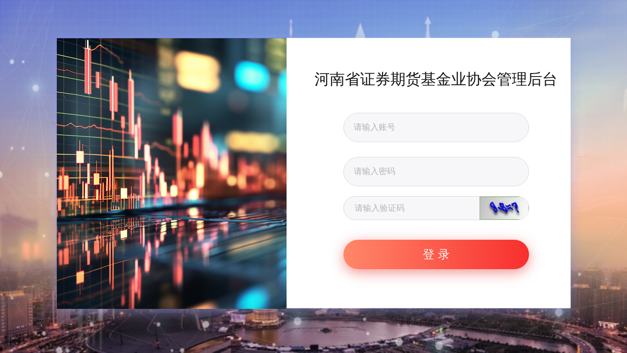

--- FILE ---
content_type: text/html;charset=UTF-8
request_url: http://hnsfa.com/console
body_size: 5653
content:
<!DOCTYPE html>
<html lang="zh">
<head>
    <meta charset="utf-8">
    <meta name="viewport" content="width=device-width, initial-scale=1.0, maximum-scale=1.0">

    <title>河南省证券期货基金业协会管理后台</title>

    <meta name="description" content="河南省证券期货基金业协会平台系统">
    <link href="/css/bootstrap.min.css" rel="stylesheet"/>
    <link href="/css/font-awesome.min.css" rel="stylesheet"/>
    <link href="/css/style.min.css" rel="stylesheet"/>
    <link href="/css/login.min.css" rel="stylesheet"/>
    <link href="/lencon/css/ry-ui.css?v=4.7.8" rel="stylesheet"/>
    <link href="/ajax/libs/iCheck/custom.css" rel="stylesheet"/>
    <!-- 360浏览器急速模式 -->
    <meta name="renderer" content="webkit">
    <!-- 避免IE使用兼容模式 -->
    <meta http-equiv="X-UA-Compatible" content="IE=edge">
    <link rel="shortcut icon" href="favicon.ico"/>
    <style type="text/css">label.error { position:inherit;  }</style>
    <script>
        if(window.top!==window.self){alert('未登录或登录超时。请重新登录');window.top.location=window.location};
    </script>

    <style>
        .loginForm {
            width:1100px;
            height:600px;
            position:absolute;
            top:50%;
            left:50%;
            margin-left:-550px;
            margin-top:-300px;
            /*background:url('/css/patterns/loginbg.png') 0 0 no-repeat;
            background-size: 100% 100%;*/
            display:flex;
        }
        .loginForm .left {
            width:500px;
        }
        .loginForm .right {
            flex:1;
            padding:50px;
            box-sizing:border-box;
        }
        .loginForm .right .loginTitle {
            font-size: 31px;
            color: #131111;
            text-align:center;
            padding-top:30px;
        }
        .loginForm .right .formBox {
            text-align:center;
            margin-top:20px;
        }
        .loginForm .right .formBox input {
            width: 379px;
            height: 60px;
            background: #F7F7FA;
            border: 1px solid #DBDBDB;
            border-radius: 30px;
            padding:20px;
            margin-top: 30px;
            outline:none;
        }
        .loginForm .right .yzm {
            display:flex;
            width:379px;
            align-items:center;
            margin:20px auto;
            padding-left:20px;
            background: #F7F7FA;
            border: 1px solid #DBDBDB;
            border-radius: 30px;
            justify-content:space-between;
            overflow:hidden;

        }
        .loginForm .right .yzm input {
            border:none;
            outline:none;
            background: #F7F7FA;

        }
        .loginForm .right .btnbox {
            text-align:center;
            font-size: 24px;
            color:#fff;
            letter-spacing:10px;
            word-spacing:20px
        }
        .loginForm .right .btnbox button {
            width: 379px;
            height: 60px;
            background: linear-gradient(90deg, #FF8769, #F82F2E);
            box-shadow: 0px 7px 27px 0px rgba(235, 47, 45, 0.51);
            border-radius: 30px;
            border:none;
            outline: none;
            margin: 20px auto;
            text-align:center;
        }
    </style>

</head>

<body class="signin"
      style="background: url(/profile/theme/2024/10/25/zq_login_bg_20241025170546A028.jpg) no-repeat center fixed;background-size:100% 100%;">

<div class="loginForm" style="background: url(/profile/theme/2024/10/25/loginbg_20241025170614A029.png) 0 0 no-repeat;background-size: 100% 100%;">
    <div class="left"></div>
    <div class="right">
        <div class="loginTitle" style="height: 70px">
            河南省证券期货基金业协会管理后台
        </div>
        <div class="formBox">
            <form id="signupForm">
                <input type="text" name="username" placeholder="请输入账号"/>
                <input type="password" name="password" placeholder="请输入密码"/>
            </form>
        </div>
        <div class="yzm">
            <input placeholder="请输入验证码" name="validateCode"/>
            <div>
                <a href="javascript:void(0);" title="点击更换验证码">
                    <img style="width:100px;height:47px;padding:0;border:none;"
                         src="captcha/captchaImage?type=math" class="imgcode" width="50%"/>
                </a>
            </div>

        </div>
        <div class="btnbox">
<!--            <button class="btn btn-success btn-block" id="btnSubmit" data-loading="正在验证登录，请稍候...">登录</button>-->
            <button id="btnSubmit" data-loading="正在验证登录，请稍候..." onclick="login()">登 录</button>
        </div>
    </div>
</div>


<script> var ctx = "\/"; var captchaType = "math"; </script>
<!--[if lte IE 8]><script>window.location.href=ctx+'html/ie.html';</script><![endif]-->
<!-- 全局js -->
<script src="/js/jquery.min.js"></script>
<script src="/js/jsencrypt.min.js"></script>
<script src="/ajax/libs/validate/jquery.validate.min.js"></script>
<script src="/ajax/libs/layer/layer.min.js"></script>
<script src="/ajax/libs/blockUI/jquery.blockUI.js"></script>
<script src="/lencon/js/ry-ui.js?v=4.7.8"></script>
<script src="/lencon/login.js"></script>
<script src="/ajax/libs/iCheck/icheck.min.js"></script>

</body>
</html>


--- FILE ---
content_type: text/css
request_url: http://hnsfa.com/css/login.min.css
body_size: 3058
content:
html{height:100%}body.signin{height:auto;background:url(../img/login-background.jpg) no-repeat center fixed;-webkit-background-size:cover;-moz-background-size:cover;-o-background-size:cover;background-size:cover}.signinpanel{width:750px;margin:10% auto 0;color:rgba(255,255,255,.95)}.signinpanel .logopanel{float:none;width:auto;padding:0;background:0}.signinpanel .signin-info ul{list-style:none;padding:0;margin:20px 0}.signinpanel .form-control{display:block;margin-top:15px}.signinpanel .uname{background:#fff url(../img/user.png) no-repeat 95% center;color:#333}.signinpanel .pword{background:#fff url(../img/locked.png) no-repeat 95% center;color:#333}.signinpanel .code{background:#fff no-repeat 95% center;color:#333;margin:0 0 15px 0}.signinpanel .btn{margin-top:15px}.signinpanel form{background:rgba(255,255,255,.2);border:1px solid rgba(255,255,255,.3);-moz-box-shadow:0 3px 0 rgba(12,12,12,.03);-webkit-box-shadow:0 3px 0 rgba(12,12,12,.03);box-shadow:0 3px 0 rgba(12,12,12,.03);-moz-border-radius:3px;-webkit-border-radius:3px;border-radius:3px;padding:30px}.signup-footer{border-top:solid 1px rgba(255,255,255,.3);margin:20px 0;padding-top:15px}@media screen and (max-width:768px){.signinpanel,.signuppanel{margin:0 auto;width:380px!important;padding:20px}.signinpanel form{margin-top:20px}.signup-footer,.signuppanel .form-control{margin-bottom:10px}.signup-footer .pull-left,.signup-footer .pull-right{float:none!important;text-align:center}.signinpanel .signin-info ul{display:none}}@media screen and (max-width:320px){.signinpanel,.signuppanel{margin:0 20px;width:auto}}.checkbox-custom{position:relative;padding:0 15px 0 25px;margin-bottom:7px;display:inline-block}.checkbox-custom input[type="checkbox"]{opacity:0;position:absolute;cursor:pointer;z-index:2;margin:-6px 0 0 0;top:50%;left:3px}.checkbox-custom label:before{content:'';position:absolute;top:50%;left:0;margin-top:-9px;width:18px;height:17px;display:inline-block;border-radius:2px;border:1px solid #bbb;background:#fff}.checkbox-custom input[type="checkbox"]:checked+label:after{position:absolute;display:inline-block;font-family:'Glyphicons Halflings';content:"\e013";top:42%;left:3px;margin-top:-5px;font-size:11px;line-height:1;width:16px;height:16px;color:#333}.checkbox-custom label{cursor:pointer;line-height:1.2;font-weight:normal;margin-bottom:0;text-align:left}.form-control,.form-control:focus,.has-error .form-control:focus,.has-success .form-control:focus,.has-warning .form-control:focus,.navbar-collapse,.navbar-form,.navbar-form-custom .form-control:focus,.navbar-form-custom .form-control:hover,.open .btn.dropdown-toggle,.panel,.popover,.progress,.progress-bar{box-shadow:none}.form-control{border-radius:1px!important;padding:6px 12px!important;height:34px!important}.form-control:focus{border-color:#1ab394!important}body .layer-ext-moon-msg[type="dialog"]{min-width:100px!important}body .layer-ext-moon-msg{background-color:rgba(0,0,0,0.6);color:#fff;border:0}body .layer-ext-moon-msg .layui-layer-content{padding:12px 25px;text-align:center}

--- FILE ---
content_type: text/css
request_url: http://hnsfa.com/lencon/css/ry-ui.css?v=4.7.8
body_size: 26141
content:
/**
 * 通用css样式布局处理
 * Copyright (c) 2019 ruoyi
 */

/** 基础通用 **/
.pt5 {
	padding-top: 5px;
}
.pr5 {
	padding-right: 5px;
}
.pb5 {
	padding-bottom: 5px;
}
.mt5 {
	margin-top: 5px;
}
.mr5 {
	margin-right: 5px;
}
.mb5 {
	margin-bottom: 5px;
}
.ml5 {
	margin-left: 5px;
}
.mt10 {
	margin-top: 10px;
}
.mr10 {
	margin-right: 10px;
}
.mb10 {
	margin-bottom: 10px;
}
.ml0 {
	margin-left: 10px;
}
.mt20 {
	margin-top: 20px;
}
.mr20 {
	margin-right: 20px;
}
.mb20 {
	margin-bottom: 20px;
}
.m20 {
	margin-left: 20px;
}
.m50 {
	margin-left: 50px;
}
.img-xs {
  width: 32px;
  height: 32px;
}
.img-sm {
  width: 64px;
  height: 64px;
}
.img-md {
  width: 96px;
  height: 96px;
}
.img-lg {
  width: 120px;
  height: 120px;
}
.section-content {
    min-height: 250px;
    margin-right: auto;
    margin-left: auto;
    padding: 5px 5px 5px 5px;
    width: 100%;
    height: 100%;
    position: absolute;
}

.ibox {
    margin-bottom: 25px;
    background-color: #fff;
    border: 1px solid #ddd;
    border-radius: 4px;
    height: 100%;
    -webkit-box-shadow: 0 1px 1px rgba(0, 0, 0, .05);
}

.list-group-striped > .list-group-item {
	border-left: 0;
	border-right: 0;
	border-radius: 0;
	padding-left: 0;
	padding-right: 0
}

.ibox-title-gray {
    height: 41px;
    background-color: #f0f3f4;
    color: #333;
    font-weight: 700;
    border-radius: 2px 2px 0 0;
    padding: 13px !important;
    border-bottom: 1px solid #eee;
    display: block;
    clear: both;
}

.dashboard-header h5 {
    padding: 8px 0 0 0;
    display: inline-block;
    font-size: 14px;
    text-overflow: ellipsis;
    float: left;
    font-weight: 400;
}

.ibox-title-gray h5 {
    display: inline-block;
    font-size: 14px;
    margin: 0 0 7px;
    padding: 0;
    text-overflow: ellipsis;
    float: left;
}

/* 导航页签 */
.nav-tabs-custom {
	margin-bottom: 20px;
	background: #fff;
	box-shadow: 0 1px 1px rgba(0,0,0,0.1);
	border-radius: 3px
}

.nav-tabs-custom>.nav-tabs {
	margin: 0;
	border-bottom-color: #f4f4f4;
	border-top-right-radius: 3px;
	border-top-left-radius: 3px
}

.nav-tabs-custom>.nav-tabs>li {
	border-top: 3px solid transparent;
	margin-bottom: -2px;
	margin-right: 5px
}

.nav-tabs-custom>.nav-tabs>li.header {
	padding-left: 5px;
	font-size: 16px;
	line-height: 30px;
}

.nav-tabs-custom>.nav-tabs>li.disabled>a {
	color: #777
}

.nav-tabs-custom>.nav-tabs>li>a {
	color: #444;
	font-weight: normal;
	border-radius: 0
}

.nav-tabs-custom>.nav-tabs>li>a,.nav-tabs-custom>.nav-tabs>li>a:hover {
	background: transparent;
	margin: 0
}

.nav-tabs-custom>.nav-tabs>li>a:hover {
	color: #999
}

.nav-tabs-custom>.nav-tabs>li:not(.active)>a:hover,.nav-tabs-custom>.nav-tabs>li:not(.active)>a:focus,.nav-tabs-custom>.nav-tabs>li:not(.active)>a:active {
	border-color: transparent
}

.nav-tabs-custom>.nav-tabs>li.active {
	border-top-color: #1890ff
}

.nav-tabs-custom>.nav-tabs>li.active>a,.nav-tabs-custom>.nav-tabs>li.active:hover>a {
	background-color: #fff;
	color: #444
}

.nav-tabs-custom>.nav-tabs>li.active>a {
	border-top-color: transparent;
	border-bottom-color: transparent;
	border-left-color: #f4f4f4;
	border-right-color: #f4f4f4
}

.nav-tabs-custom>.tab-content {
	background: #fff;
	padding: 10px;
	border-bottom-right-radius: 3px;
	border-bottom-left-radius: 3px
}

/** 弹层组件 禁用样式 **/
.layer-disabled {
	border: 1px #dedede solid !important;
	background-color: #f1f1f1 !important;
	color: #333 !important;
	pointer-events: none;
}

/** 用户管理 样式布局 **/
.box {
	position: relative;
	border-radius: 3px;
	background: #ffffff;
	border-top: 3px solid #d2d6de;
	margin-bottom: 20px;
	width: 100%;
	box-shadow: 0 1px 1px rgba(0,0,0,0.1)
}

.box-header:before,.box-body:before,.box-footer:before,.box-header:after,.box-body:after,.box-footer:after {
	content: " ";
	display: table
}

.box-header:after,.box-body:after,.box-footer:after {
	clear: both
}

.btn-box-tool {
	padding: 5px;
	font-size: 12px;
	background: transparent;
	color: #97a0b3;
}

.open .btn-box-tool,
.btn-box-tool:hover {
	color: #606c84;
}

.box-main {
	margin: 0;
	border: 0;
	padding-top: 2px;
	border-radius: 0;
	box-shadow: none
}

.box-main>.box-header {
	border-bottom: 1px solid #eee;
	padding: 12px 10px 2px 15px
}

.box-header .box-title {
	display: inline-block;
	font-size: 18px;
	margin: 0;
	line-height: 1;
}

.box-main>.box-header .box-title {
	font-size: 16px;
	margin-bottom: 13px;
	float: left
}

.box-main>.box-header .box-title .fa {
	font-size: 14px;
	padding-right: 3px;
	margin-top: -2px
}

.box-main>.box-header .box-tools {
	position: relative;
	top: -5px;
	right: 0
}

.box-main>.box-header .box-tools .btn {
	padding: 3px 10px 5px 10px;
	font-size: 14px;
	margin-bottom: 2px
}

.box-main>.box-header .box-tools .btn-box-tool {
	padding: 4px 2px
}

.box-main form>.box-footer,.nav-main form>.box-footer {
	background: #fafafa
}

.box-main form>.box-footer .row,.nav-main form>.box-footer .row {
	margin: 5px 0 5px -25px
}

@media ( min-width : 768px) {
	.section-content .about {
		padding-left: 0px
	}
}

/** select2 样式修改 **/
.select2-container--default .select2-selection--multiple .select2-selection__choice {
	background-color: #1AB394;
	border-color: #1AB394;
	padding: 1px 10px;
	color: #fff
}

.select2-container--default .select2-selection--multiple .select2-selection__choice__remove {
	margin-right: 5px;
	color: rgba(255,255,255,0.7)
}

.select2-container--default .select2-selection--multiple .select2-selection__choice__remove:hover {
	color: #fff
}

.select2-container .select2-selection--single .select2-selection__rendered {
	padding-right: 10px
}

/** 表单验证 样式布局 **/
.control-label.is-required:before {
  content: '* ';
  color: red;
}

label.error {
	position: absolute;
	right: 18px;
	top: 6px;
	color: #ef392b;
	font-size: 12px;
	z-index:99;
}

.input-group label.error {
	z-index:99;
	right: 42px;
}

.input-group input.error + label.error + .input-group-addon>i {
	color: #ed5565;
}

.input-group.date label.error {
	z-index:99;
	right: 42px;
}

.select2-hidden-accessible + label.error {
	right: 38px;
}

.Validform_error,input.error,textarea.error,select.error,label.error+.select2-container--bootstrap .select2-selection--single {
	background-color: #fbe2e2;
	border-color: #c66161;
	color: #c00
}

.Validform_wrong,.Validform_right,.Validform_warning {
	display: inline-block;
	height: 20px;
	font-size: 12px;
	vertical-align: middle;
	padding-left: 25px
}

.i-checks label.error, .check-box label.error, .radio-box label.error {
	right: auto;
	width: 150px;
	left: 210px;
	top: 1px;
	max-width: none;
}

/** 复选框&单选框  **/
.check-box,.radio-box {
	display: inline-block;
	box-sizing: border-box;
	cursor: pointer;
	position: relative;
	padding-left: 25px;
	padding-right: 15px;
	padding-top: 7px;
}

.icheckbox, .icheckbox-blue, .iradio, .iradio-blue, .iradio-purple {
	position: absolute;
	top: 7px;
	left: 0
}

/** iCheck **/
.icheckbox-blue,.iradio-blue {
	display: block;
	margin: 0;
	padding: 0;
	width: 18px;
	height: 18px;
	background: url(../../img/blue.png) no-repeat;
	border: none;
	cursor: pointer
}

.icheckbox-blue,.icheckbox-blue.static:hover {
	background-position: 0 0
}

.icheckbox-blue.hover,.icheckbox-blue:hover {
	background-position: -20px 0
}

.icheckbox-blue.checked {
	background-position: -40px 0
}

.icheckbox-blue.disabled {
	background-position: -60px 0;
	cursor: default
}

.icheckbox-blue.checked.disabled {
	background-position: -80px 0
}

.iradio-blue,.iradio-blue.static:hover {
	background-position: -100px 0
}

.iradio-blue.hover,.iradio-blue:hover {
	background-position: -120px 0
}

.iradio-blue.checked {
	background-position: -140px 0
}

.iradio-blue.disabled {
	background-position: -160px 0;
	cursor: default
}

.iradio-blue.checked.disabled {
	background-position: -180px 0
}

/* ztree */
div.ztree-border {
    margin-top: 10px;
    border: 1px solid #e5e6e7;
    background: #FFFFFF none;
    border-radius:4px;
}

/* 切换开关 */
.toggle-switch {
	display: -webkit-inline-box;
	display: -webkit-inline-flex;
	display: -ms-inline-flexbox;
	display: inline-flex;
	-webkit-box-align: center;
	-webkit-align-items: center;
	-ms-flex-align: center;
	align-items: center;
	margin-bottom: 0;
	padding-top: 8px;
}
.toggle-switch input {
    height: 0;
    width: 0;
    position: absolute;
    opacity: 0;
}
.toggle-switch span {
	display: inline-block;
	position: relative;
	width: 40px;
	height: 10px;
	-webkit-border-radius: 10px;
	border-radius: 10px;
	background-color: #ebebeb;
	border: 2px solid #ebebeb;
	cursor: pointer;
	-webkit-transition: all .1s ease;
	-o-transition: all .1s ease;
	transition: all .1s ease
}
.toggle-switch span:after {
	content: '';
	height: 20px;
	width: 20px;
	-webkit-border-radius: 50%;
	border-radius: 50%;
	position: absolute;
	left: 1px;
	top: -7px;
	color: #aaa;
	-webkit-transition: all .1s ease;
	-o-transition: all .1s ease;
	transition: all .1s ease;
	text-align: center;
	font-size: 13px;
	background-color: #fff;
	-webkit-box-shadow: rgba(0,0,0,.12) 0 1px 6px,rgba(0,0,0,.12) 0 1px 4px;
	box-shadow: rgba(0,0,0,.12) 0 1px 6px,rgba(0,0,0,.12) 0 1px 4px
}
.toggle-switch input:checked~span:after {
	left: -webkit-calc(100% - 20px);
	left: calc(100% - 20px);
	background-color: #33cabb
}

.toggle-switch.switch-solid span  {
    height: 20px;
}
.toggle-switch.switch-solid span:after {
    top: -2px;
}
.switch-solid input:checked~span {
	background-color: #33cabb;
	border-color: #33cabb
}
.switch-solid input:checked~span:after {
	background-color: #fff;
	color: #33cabb
}

/** 遮罩层 **/
.loaderbox {
	display: inline-block;
	min-width: 125px;
	padding: 10px;
	margin: 0 auto;
	color: #000 !important;
	font-size: 13px;
	font-weight: 400;
	text-align: center;
	vertical-align: middle;
	border: 1px solid #ddd;
	background-color: #eee;
	-webkit-border-radius: 2px;
	-moz-border-radius: 2px;
	-ms-border-radius: 2px;
	-o-border-radius: 2px;
	border-radius: 2px;
	-webkit-box-shadow: 0 1px 8px rgba(0, 0, 0, 0.1);
	-moz-box-shadow: 0 1px 8px rgba(0, 0, 0, 0.1);
	box-shadow: 0 1px 8px rgba(0, 0, 0, 0.1);
}

.loaderbox .loading-activity {
	float: left;
	width: 18px;
	height: 18px;
	border: solid 2px transparent;
	border-top-color: #000;
	border-left-color: #000;
	border-radius: 10px;
	-webkit-animation: pace-spinner 400ms linear infinite;
	-moz-animation: pace-spinner 400ms linear infinite;
	-ms-animation: pace-spinner 400ms linear infinite;
	-o-animation: pace-spinner 400ms linear infinite;
	animation: pace-spinner 400ms linear infinite;
}

@media (max-width: 767px) {
	.loading-activity {
		width: 18px;
		height: 18px;
	}
}

@-ms-keyframes pace-spinner {
	0% {
		-ms-transform: rotate(0deg);
		transform: rotate(0deg);
	}

	100% {
		-ms-transform: rotate(360deg);
		transform: rotate(360deg);
	}
}

@keyframes pace-spinner {
	0% {
		transform: rotate(0deg);
	}

	100% {
		transform: rotate(360deg);
	}
}

/** 表单查询条件  **/
.select-list ul, .layui-layer-content ul {
	margin: 0;
	padding: 0;
	-webkit-tap-highlight-color: rgba(0,0,0,0);
}

.select-list li, .layui-layer-content li {
	list-style: none;
}

.select-time .time-input {
	display: block;
	width: 100%;
	padding-left: 10px;
}

label {
	font-weight: normal;
}

.container-div {
	padding: 0px 28px;
	height: 100%;
}

.container-div .row {
	height: 100%;
}

.search-collapse,.select-table {
	width: 100%;
	background: #fff;
	border-radius: 6px;
	margin-top: 10px;
	padding-top: 5px;
	padding-bottom: 13px;
	box-shadow: 1px 1px 3px rgba(0,0,0,.2);
}

.search-collapse {
	position: relative;
}

.search-collapse .col-sm-6 .control-label {
	color: #333;
}

@media ( max-width : 768px) {
	.search-collapse {
		display: none;
	}
}

@media ( min-width : 768px) {
	.select-list li {
		float: left;
	}
}

.select-list li {
	color: #333;
	margin: 5px 15px 5px 0px;
}

.select-list li p, .select-list li label:not(.radio-box){
	float: left;
	width: 65px;
	margin: 5px 0px 0px 0px;
	text-align:right;
}

.select-list li input {
	border: 1px solid #ddd;
	border-radius: 4px;
	background: transparent;
	outline: none;
	height: 30px;
	width: 200px;
	padding-left: 5px;
}

.select-list li .submit-btn {
	border: 0px;
	border-radius: 4px;
	background: transparent;
	outline: none;
	width: 40px;
	height: 23px;
}

.select-list li select {
	border: 1px solid #ddd;
	border-radius: 4px;
	background: transparent;
	outline: none;
	height: 30px;
    width: 200px;
}

.bootstrap-select.form-control .btn-default {
    color: inherit;
    padding: 4px 6px 4px;
    border-radius: 4px;
    border: 1px solid #e5e6e7;
	outline: none;
	height: 31px;
	background: #FFFFFF none
}

.file-input .btn-default {
    color: inherit;
    background: white;
    border: 1px solid #e7eaec;
}

.select-list .btn-default {
    color: #555;
    padding: 5px 5px;
    border: 1px solid #ddd;
	border-radius: 4px;
	background: transparent;
	outline: none;
	height: 30px;
	width: 200px;
}

.select-list .btn-default:hover,.select-list .btn-default:focus,.select-list .btn-default:active,.select-list .btn-default.active,.open .dropdown-toggle.btn-default {
	color: #555;
	background-color: #e4e4e4;
	border-color: #b2b2b2
}

.select-list .bootstrap-select:not([class*="col-"]):not([class*="form-control"]):not(.input-group-btn) {
  height: 30px;
  width: 200px;
}

.select-list .bootstrap-select > .dropdown-toggle.bs-placeholder,
.select-list .bootstrap-select > .dropdown-toggle.bs-placeholder:hover,
.select-list .bootstrap-select > .dropdown-toggle.bs-placeholder:focus,
.select-list .bootstrap-select > .dropdown-toggle.bs-placeholder:active {
  color: inherit;
  font-size: 13px;
}

.select-list .bootstrap-select .dropdown-toggle .caret {
  position: inherit;
}

.select-list .select-selectpicker li {
	float: none;
}

.select-list .dropdown-menu>li>a,.bootstrap-select.form-control .dropdown-menu>li>a {
    line-height: inherit;
}

.select-list .dropdown-menu li>a:hover,.dropdown-menu li>a:focus,.dropdown-submenu:hover>a,.bootstrap-select.form-control .dropdown-menu li>a:hover,.dropdown-menu li>a:focus,.dropdown-submenu:hover>a{
	color: #fff;
	text-decoration: none;
	background-color: #12889a
}

.select-list .select2-container--bootstrap {
	width: 200px!important;
	display: inline-block;
}

.select-list .select2-container--bootstrap .select2-selection {
	border-radius: 6px;
}

.select-list .select2-container--bootstrap .select2-selection--single {
	height: 30px!important;
	padding: 5px 10px;
}

.select-list .select-time input {
	width: 93px;
}

.select-time label,.select-time span,.select-time input {
	float: left;
}

@media (max-width:767px) {
    .select-time label,.select-time span,.select-time input {
	    float: none;
    }
    .select-list .select-time input {
	    width: 200px;
    }
}

.select-time label {
	margin-top: 5px;
}

.select-time span {
	display: block;
	margin: 5px 5px;
}

.search-btn {
	background-color: #1ab394;
	border-color: #1ab394;
	color: #FFF;
	margin-bottom: 5px;
	display: inline-block;
	padding: 6px 12px;
	margin-bottom: 0;
	font-size: 14px;
	font-weight: 400;
	line-height: 1.42857143;
	text-align: center;
	white-space: nowrap;
	border-radius: 3px;
	vertical-align: middle;
	cursor: pointer;
}

.select-title{
	color:#3d5266;
	font-size:15px;
	padding:10px 0px;
	font-weight: normal;
}

/** 表格查询数据 **/
.table-striped {
	min-height: 75%;
}

.table-striped .bootstrap-table, .table-striped .table-bordered {
	border: 0px!important;
}

.table-bordered .table>thead>tr>th, .table-bordered .table>tbody>tr>th {
	font-weight: normal;
	font-size: 13px
}

.table-striped table>thead>tr>th, .table-striped table>tbody>tr>th, .table-striped table>tfoot>tr>th, .table-striped table>thead>tr>td, .table-striped table>tbody>tr>td, .table-striped table>tfoot>tr>td {
	border-bottom: 1px solid #e7eaec!important;
	background-color: transparent;
	border: 0px;
}

.table-bordered table>thead>tr>th:first-child, .table-bordered table>tbody>tr>td:first-child {
    border-left: 1px solid #ddd;
}

.table-bordered table>thead>tr>th:last-child, .table-bordered table>tbody>tr>td:last-child {
	border-right: 1px solid #ddd;
}

.table-bordered table>thead>tr>th, .table-bordered table>tbody>tr>td {
    border-top: 1px solid #ddd!important;
    border-bottom: 1px solid #ddd;
}

.fixed-table-footer {
	border-top: 0px solid #ddd;
}

.fixed-table-container {
	border: 0px solid #ddd;
}

.table-striped .table>thead>tr>th, .table-striped .table>tbody>tr>th {
	border-bottom: 1px solid #ccc!important;
	border-top: 0px!important;
	font-weight: normal;
	font-size: 16px
}

.table-striped table thead {
    background-color: #eff3f8;
}

.fixed-table-container thead th  >.both{
    display: inline-block
}

.editable-input .input-sm {
	height: 32px!important;
}

/** 表格列宽拖动样式 **/
.rc-handle-container {
  position: relative;
}
.rc-handle {
  position: absolute;
  width: 7px;
  cursor: ew-resize;
  margin-left: -3px;
  z-index: 2;
}
table.rc-table-resizing {
  cursor: ew-resize;
}
table.rc-table-resizing thead,
table.rc-table-resizing thead > th,
table.rc-table-resizing thead > th > a {
  cursor: ew-resize;
}

/** 表格冻结列样式 **/
.fixed-columns, .fixed-columns-right {
  position: absolute;
  top: 0;
  height: 100%;
  background-color: #fff;
  box-sizing: border-box;
  z-index: 1;
  border-width: 0 0 0 1px;
  -webkit-box-shadow: 0 0 10px rgba(0,0,0,.12);
  box-shadow: 0 0 10px rgba(0,0,0,.12);
}

.fixed-columns {
  left: 0;
}

.fixed-columns .fixed-table-body {
  overflow: hidden !important;
}

.fixed-columns-right {
  right: 0;
}

.fixed-columns-right .fixed-table-body {
  overflow-x: hidden !important;
}

.bootstrap-table .table-hover > tbody > tr.hover > td {
    background-color: #f5f5f5;
}

/** 表格树样式 **/
.bootstrap-tree-table .treetable-indent {width:16px; height: 16px; display: inline-block; position: relative;}
.bootstrap-tree-table .treetable-expander {width:16px; height: 16px; display: inline-block; position: relative; cursor: pointer;}
.bootstrap-tree-table .treetable-selected{background: #f5f5f5 !important;}
.bootstrap-tree-table .treetable-table{border:0 !important;margin-bottom:0}
.bootstrap-tree-table .treetable-table tbody {display:block;height:auto;overflow-y:auto;}
.bootstrap-tree-table .treetable-table thead, .treetable-table tbody tr {display:table;width:100%;table-layout:fixed;}
.bootstrap-tree-table .treetable-thead th{line-height:24px;border: 0 !important;border-radius: 4px;border-left:0px solid #e7eaec !important;border-bottom:1px solid #ccc!important;text-align: left;}
.bootstrap-tree-table .treetable-thead tr :first-child{border-left:0 !important}
.bootstrap-tree-table .treetable-tbody td{border: 0 !important;border-left:0px solid #e7eaec !important;border-bottom:1px solid #e7eaec!important;white-space: nowrap; text-overflow: ellipsis;}
.bootstrap-tree-table .treetable-tbody tr :first-child{border-left:0 !important}
.bootstrap-tree-table .treetable-bars .tool-left, .bootstrap-tree-table .treetable-bars .tool-right{margin-top: 10px; margin-bottom: 10px;}
.bootstrap-tree-table .treetable-bars .tool-left{float: left;}
.bootstrap-tree-table .treetable-bars .tool-right{float: right;}
.bootstrap-tree-table .treetable-bars .columns li label{display: block;padding: 3px 20px;clear: both;font-weight: 400;line-height: 1.428571429;max-width: 100%;margin-bottom: 5px;cursor:pointer;}
.bootstrap-tree-table .table{border-bottom: 0px solid #e7eaec!important;}
.bootstrap-tree-table .table-bordered .treetable-thead th {border-left: 1px solid #e7eaec!important;}
.bootstrap-tree-table .table-bordered .treetable-tbody td {border-right: 1px solid #e7eaec!important;}
.bootstrap-tree-table .fixed-table-pagination .pagination-detail {margin-top: 10px;margin-bottom: 10px;}

/** 首页样式 **/
.ax_close_max {
	position: fixed;
	top: 5px;
	left: 5px;
	z-index: 9999;
	display: none;
	color: #ccc;
}
.navbar-right > .user-menu > .dropdown-menu {
	border-top-right-radius:0;
	border-top-left-radius:0;
	padding:1px 0 0 0;
	border-top-width:0;
	width:138px;
}
.navbar-right > .user-menu .user-image {
	float:left;
	width:27px;
	height:27px;
	border-radius:50%;
	margin-right:8px;
	margin-top:-3px;
}
@media (max-width:767px) {
	.navbar-right > .user-menu .user-image {
	float:none;
	margin-right:0;
	margin-top:-8px;
	line-height:10px;
}
}.dropdown-menu > li > a > .glyphicon,.dropdown-menu > li > a > .fa,.dropdown-menu > li > a > .ion {
	margin-right:10px;
}
.dropdown-menu > li > a:hover {
	background-color:#e1e3e9;
	color:#333;
}
.dropdown-menu > .divider {
	background-color:#eee;
}

/** 表单布局 **/
.form-header {
    font-size:15px;
	color:#6379bb;
	border-bottom:1px solid #ddd;
	margin:8px 10px 25px 10px;
	padding-bottom:5px
}

.form-control-plaintext {
    display: block;
    width: 100%;
    padding-top: .286rem;
    padding-bottom: .286rem;
    margin-bottom: 0;
    line-height: 1.57142857;
    color: #212529;
    background-color: transparent;
    border: solid transparent;
    border-width: 1px 0;
    font-weight: 500;
    border-bottom: 1px dashed #ccd5db;
    min-height: 25px
}

.form-control-plaintext-no-content {
    display: block;
    width: 100%;
    padding-top: .286rem;
    padding-bottom: .286rem;
    margin-bottom: 0;
    line-height: 1.57142857;
    color: #ddd !important;
    background-color: transparent;
    border: solid transparent;
    border-width: 1px 0;
    border-bottom: 1px dashed #ccd5db;
    min-height: 25px
}

.main-content {
    background-color: #ffffff;
    color: inherit;
    padding: 10px 15px 15px 15px;
    border-color: #e7eaec;
    -webkit-border-image: none;
    -o-border-image: none;
    border-image: none;
    border-width: 1px 0px;
}

/** 表格跳转样式 **/
.pageGo input {
    height: 32px;
    width: 50px;
    margin-left: 5px;
    margin-right: 5px;
    text-align: center;
    display: block;
    float:left;
}
.pageGo button {
    height: 32px;
    display: block;
    float:left;
}

/** 表格行拖拽样式 **/
.reorder-rows-on-drag-class td {
    color:yellow!important;
	background-color:#999!important;
	text-shadow:0 0 10px black,0 0 10px black,0 0 8px black,0 0 6px black,0 0 6px black;
	box-shadow:0 12px 14px -12px #111 inset,0 -2px 2px -1px #333 inset
}

/** 表格列拖拽样式 **/
.dragtable-sortable {
    list-style-type: none; margin: 0; padding: 0; -moz-user-select: none;
}

.dragtable-sortable li {
    margin: 0; padding: 0; float: left; font-size: 1em; background: white;
}

.dragtable-sortable th, .dragtable-sortable td{
    border-left: 0px;
}

.dragtable-sortable li:first-child th, .dragtable-sortable li:first-child td {
    border-left: 1px solid #CCC;
}

.ui-sortable-helper {
    opacity: 0.7;filter: alpha(opacity=70);
}

.ui-sortable-placeholder {
    -moz-box-shadow: 4px 5px 4px #C6C6C6 inset;
    -webkit-box-shadow: 4px 5px 4px #C6C6C6 inset;
    box-shadow: 4px 5px 4px #C6C6C6 inset;
    border-bottom: 1px solid #CCCCCC;
    border-top: 1px solid #CCCCCC;
    visibility: visible !important;
    background: #EFEFEF !important;
    visibility: visible !important;
}

.ui-sortable-placeholder * {
    opacity: 0.0; visibility: hidden;
}

/** 表格选中样式 **/
.bootstrap-table .fixed-table-container .table tbody tr.selected td {
    background-color: #E8F7FD;
    color: #1890ff;
}

/** 滚动条样式 **/
::-webkit-scrollbar-track {
    background-color: #F5F5F5;
}

/** 气泡弹出框样式 **/
.popover {
	font-size: 13px;
	max-width: unset;
}

.popover-title {
	padding: 8px 14px;
	margin: 0 !important;
	font-size: 14px;
	background-color: #f7f7f7;
	border-bottom: 1px solid #ebebeb;
	border-radius: 5px 5px 0 0;
}

.popover-content {
	padding: 5px;
}

/** 向上滚动样式 **/
#scroll-up {
	border-width: 0;
	position: fixed;
	right: 2px;
	z-index: 99;
	-webkit-transition-duration: .3s;
	transition-duration: .3s;
	opacity: 0;
	filter: alpha(opacity=0);
	bottom: -24px;
	visibility: hidden;
	background-color: #aaa;
	color: #fff;
	font-size: 14px;
	display: none;
}

#scroll-up.display {
	opacity: .7;
	filter: alpha(opacity=70);
	bottom: 2px;
	visibility: visible;
}

/* 设置菜单样式 */
.menu-content {
	padding: 10px 10px 10px 25px !important;
}

.tab-content > .tab-pane {
    display: none;
}

.tab-content > .active {
    display: block;
}

.height-full {
    height: 100% !important;
}

/* 设置滚动条样式 */
::-webkit-scrollbar {
   width:10px!important;
   height:10px!important;
   -webkit-appearance:none;
   background:#f1f1f1
}

::-webkit-scrollbar-thumb {
    height:5px;
    border:1px solid transparent;
    border-top:0;
    border-bottom:0;
    border-radius:6px;
    background-color:#ccc;
    background-clip:padding-box
}

/* 设置placeholder样式 */
::-webkit-input-placeholder {
	color: #b3b3b3!important;
}

:-moz-placeholder {
	color: #b3b3b3!important;
}

::-moz-placeholder {
	color: #b3b3b3!important;
}

:-ms-input-placeholder {
	color: #b3b3b3!important;
}


--- FILE ---
content_type: text/css
request_url: http://hnsfa.com/ajax/libs/iCheck/custom.css
body_size: 1969
content:
/* iCheck plugin Square skin, green
----------------------------------- */
.icheckbox_square-green,
.iradio_square-green {
    display: inline-block;
    *display: inline;
    vertical-align: middle;
    margin: 0;
    padding: 0;
    width: 22px;
    height: 22px;
    background: url(green.png) no-repeat;
    border: none;
    cursor: pointer;
}

.icheckbox_square-green-login{
    display: inline-block;
    *display: inline;
    vertical-align: middle;
    margin: 0;
    padding: 0;
    width: 22px;
    height: 22px;
    background: url(green-login.png) no-repeat;
    border: none;
    cursor: pointer;
}

.icheckbox_square-green,.icheckbox_square-green-login {
    background-position: 0 0;
}
.icheckbox_square-green.hover,.icheckbox_square-green-login.hover {
    background-position: -24px 0;
}
.icheckbox_square-green.checked,.icheckbox_square-green-login.checked {
    background-position: -48px 0;
}
.icheckbox_square-green.disabled,.icheckbox_square-green.disabled-login {
    background-position: -72px 0;
    cursor: default;
}
.icheckbox_square-green.checked.disabled,.icheckbox_square-green-login.checked.disabled {
    background-position: -96px 0;
}

.iradio_square-green {
    background-position: -120px 0;
}
.iradio_square-green.hover {
    background-position: -144px 0;
}
.iradio_square-green.checked {
    background-position: -168px 0;
}
.iradio_square-green.disabled {
    background-position: -192px 0;
    cursor: default;
}
.iradio_square-green.checked.disabled {
    background-position: -216px 0;
}

/* HiDPI support */
@media (-o-min-device-pixel-ratio: 5/4), (-webkit-min-device-pixel-ratio: 1.25), (min-resolution: 120dpi) {
    .icheckbox_square-green,.icheckbox_square-green-login,
    .iradio_square-green {
        background-image: url(green%402x.png);
        -webkit-background-size: 240px 24px;
        background-size: 240px 24px;
    }
}


--- FILE ---
content_type: text/css
request_url: http://hnsfa.com/ajax/libs/layer/css/layer.css?v=3.7.0
body_size: 20148
content:
html #layuicss-layer{display: none; position: absolute; width: 1989px;}

/* common */
.layui-layer-shade, .layui-layer{position:fixed; _position:absolute; pointer-events: auto;}
.layui-layer-shade{top:0; left:0; width:100%; height:100%; _height:expression(document.body.offsetHeight+"px");}
.layui-layer{-webkit-overflow-scrolling: touch;}
.layui-layer{top:150px; left: 0; margin:0; padding:0; background-color:#fff; -webkit-background-clip: content; border-radius: 2px; box-shadow: 1px 1px 50px rgba(0,0,0,.3);}
.layui-layer-close{position:absolute;}
.layui-layer-content{position:relative;}
.layui-layer-border{border: 1px solid #B2B2B2; border: 1px solid rgba(0,0,0,.1); box-shadow: 1px 1px 5px rgba(0,0,0,.2);}
.layui-layer-setwin span,
.layui-layer-btn a{display: inline-block; vertical-align: middle; *display: inline; *zoom:1; }

.layui-layer-move{display: none; position: fixed; *position: absolute; left: 0px; top: 0px; width: 100%; height: 100%; cursor: move; opacity: 0; filter:alpha(opacity=0); background-color: #fff; z-index: 2147483647;}
.layui-layer-resize{position: absolute; width: 15px; height: 15px; right: 0; bottom: 0; cursor: se-resize;}

/* 动画 */
.layer-anim{-webkit-animation-fill-mode: both; animation-fill-mode: both; -webkit-animation-duration:.3s; animation-duration:.3s;}

@-webkit-keyframes layer-bounceIn { /* 默认 */
	0% {opacity: 0; -webkit-transform: scale(.5); transform: scale(.5)}
	100% {opacity: 1; -webkit-transform: scale(1); transform: scale(1)}
}
@keyframes layer-bounceIn {
	0% {opacity: 0; -webkit-transform: scale(.5); -ms-transform: scale(.5); transform: scale(.5)}
	100% {opacity: 1; -webkit-transform: scale(1); -ms-transform: scale(1); transform: scale(1)}
}
.layer-anim-00{-webkit-animation-name: layer-bounceIn;animation-name: layer-bounceIn}

@-webkit-keyframes layer-zoomInDown{0%{opacity:0;-webkit-transform:scale(.1) translateY(-2000px);transform:scale(.1) translateY(-2000px);-webkit-animation-timing-function:ease-in-out;animation-timing-function:ease-in-out}60%{opacity:1;-webkit-transform:scale(.475) translateY(60px);transform:scale(.475) translateY(60px);-webkit-animation-timing-function:ease-out;animation-timing-function:ease-out}}@keyframes layer-zoomInDown{0%{opacity:0;-webkit-transform:scale(.1) translateY(-2000px);-ms-transform:scale(.1) translateY(-2000px);transform:scale(.1) translateY(-2000px);-webkit-animation-timing-function:ease-in-out;animation-timing-function:ease-in-out}60%{opacity:1;-webkit-transform:scale(.475) translateY(60px);-ms-transform:scale(.475) translateY(60px);transform:scale(.475) translateY(60px);-webkit-animation-timing-function:ease-out;animation-timing-function:ease-out}}.layer-anim-01{-webkit-animation-name:layer-zoomInDown;animation-name:layer-zoomInDown}

@-webkit-keyframes layer-fadeInUpBig{0%{opacity:0;-webkit-transform:translateY(2000px);transform:translateY(2000px)}100%{opacity:1;-webkit-transform:translateY(0);transform:translateY(0)}}@keyframes layer-fadeInUpBig{0%{opacity:0;-webkit-transform:translateY(2000px);-ms-transform:translateY(2000px);transform:translateY(2000px)}100%{opacity:1;-webkit-transform:translateY(0);-ms-transform:translateY(0);transform:translateY(0)}}.layer-anim-02{-webkit-animation-name:layer-fadeInUpBig;animation-name:layer-fadeInUpBig}

@-webkit-keyframes layer-zoomInLeft{0%{opacity:0;-webkit-transform:scale(.1) translateX(-2000px);transform:scale(.1) translateX(-2000px);-webkit-animation-timing-function:ease-in-out;animation-timing-function:ease-in-out}60%{opacity:1;-webkit-transform:scale(.475) translateX(48px);transform:scale(.475) translateX(48px);-webkit-animation-timing-function:ease-out;animation-timing-function:ease-out}}@keyframes layer-zoomInLeft{0%{opacity:0;-webkit-transform:scale(.1) translateX(-2000px);-ms-transform:scale(.1) translateX(-2000px);transform:scale(.1) translateX(-2000px);-webkit-animation-timing-function:ease-in-out;animation-timing-function:ease-in-out}60%{opacity:1;-webkit-transform:scale(.475) translateX(48px);-ms-transform:scale(.475) translateX(48px);transform:scale(.475) translateX(48px);-webkit-animation-timing-function:ease-out;animation-timing-function:ease-out}}.layer-anim-03{-webkit-animation-name:layer-zoomInLeft;animation-name:layer-zoomInLeft}

@-webkit-keyframes layer-rollIn{0%{opacity:0;-webkit-transform:translateX(-100%) rotate(-120deg);transform:translateX(-100%) rotate(-120deg)}100%{opacity:1;-webkit-transform:translateX(0px) rotate(0deg);transform:translateX(0px) rotate(0deg)}}@keyframes layer-rollIn{0%{opacity:0;-webkit-transform:translateX(-100%) rotate(-120deg);-ms-transform:translateX(-100%) rotate(-120deg);transform:translateX(-100%) rotate(-120deg)}100%{opacity:1;-webkit-transform:translateX(0px) rotate(0deg);-ms-transform:translateX(0px) rotate(0deg);transform:translateX(0px) rotate(0deg)}}.layer-anim-04{-webkit-animation-name:layer-rollIn;animation-name:layer-rollIn}

@keyframes layer-fadeIn{0%{opacity:0}100%{opacity:1}}.layer-anim-05{-webkit-animation-name:layer-fadeIn;animation-name:layer-fadeIn}

@-webkit-keyframes layer-shake{0%,100%{-webkit-transform:translateX(0);transform:translateX(0)}10%,30%,50%,70%,90%{-webkit-transform:translateX(-10px);transform:translateX(-10px)}20%,40%,60%,80%{-webkit-transform:translateX(10px);transform:translateX(10px)}}@keyframes layer-shake{0%,100%{-webkit-transform:translateX(0);-ms-transform:translateX(0);transform:translateX(0)}10%,30%,50%,70%,90%{-webkit-transform:translateX(-10px);-ms-transform:translateX(-10px);transform:translateX(-10px)}20%,40%,60%,80%{-webkit-transform:translateX(10px);-ms-transform:translateX(10px);transform:translateX(10px)}}.layer-anim-06{-webkit-animation-name:layer-shake;animation-name:layer-shake}@-webkit-keyframes fadeIn{0%{opacity:0}100%{opacity:1}}

/* 从上往下 */
@keyframes layer-slide-down {
  from {
    transform: translate3d(0,-100%,0);
  } to {
    transform: translate3d(0,0,0);
  }
}
@keyframes layer-slide-down-out {
  from {
    transform: translate3d(0,0,0);
  } to {
    transform: translate3d(0,-100%,0);
  }
}
.layer-anim-slide-down{animation-name: layer-slide-down}
.layer-anim-slide-down-out{animation-name: layer-slide-down-out}

/* 从右往左 */
@keyframes layer-slide-left {
  from {
    transform: translate3d(100%,0,0);
  } to {
    transform: translate3d(0,0,0);
  }
}
@keyframes layer-slide-left-out {
  from {
    transform: translate3d(0,0,0);
  } to {
    transform: translate3d(100%,0,0);
  }
}
.layer-anim-slide-left{animation-name: layer-slide-left}
.layer-anim-slide-left-out{animation-name: layer-slide-left-out}

/* 从下往上 */
@keyframes layer-slide-up {
  from {
    transform: translate3d(0,100%,0);
  } to {
    transform: translate3d(0,0,0);
  }
}
@keyframes layer-slide-up-out {
  from {
    transform: translate3d(0,0,0);
  } to {
    transform: translate3d(0,100%,0);
  }
}
.layer-anim-slide-up{animation-name: layer-slide-up}
.layer-anim-slide-up-out{animation-name: layer-slide-up-out}

/* 从左往右 */
@keyframes layer-slide-right {
  from {
    transform: translate3d(-100%,0,0);
  } to {
    transform: translate3d(0,0,0);
  }
}
@keyframes layer-slide-right-out {
  from {
    transform: translate3d(0,0,0);
  } to {
    transform: translate3d(-100%,0,0);
  }
}
.layer-anim-slide-right{animation-name: layer-slide-right;}
.layer-anim-slide-right-out{animation-name: layer-slide-right-out;}



/* 标题栏 */
.layui-layer-title{padding: 0 81px 0 16px; height: 50px; line-height: 50px; border-bottom:1px solid #F0F0F0; font-size: 14px; color:#333; overflow: hidden; text-overflow: ellipsis; white-space: nowrap; border-radius: 2px 2px 0 0;}
.layui-layer-setwin{position:absolute; right: 15px; *right:0; top: 16px; font-size:0; line-height: initial;}
.layui-layer-setwin span{position:relative; width: 16px; height: 16px; line-height: 18px; margin-left: 10px; text-align: center; font-size: 16px; cursor: pointer; color: #000; _overflow: hidden; box-sizing: border-box;}
.layui-layer-setwin .layui-layer-min:before{content: ''; position: absolute; width: 12px; border-bottom: 1px solid #2E2D3C; left: 50%; top: 50%; margin: -0.5px 0 0 -6px; cursor: pointer; _overflow:hidden;}
.layui-layer-setwin .layui-layer-min:hover:before{background-color: #2D93CA}
.layui-layer-setwin .layui-layer-max:hover:before,
.layui-layer-setwin .layui-layer-max:hover:after{border-color: #2D93CA;}
.layui-layer-setwin .layui-layer-min:hover:before{background-color: #2D93CA}
.layui-layer-setwin .layui-layer-maxmin:before,
.layui-layer-setwin .layui-layer-maxmin:after{width: 7px; height: 7px; margin: -3px 0 0 -3px; background-color: #fff;}
.layui-layer-setwin .layui-layer-maxmin:after{z-index: 0; margin: -5px 0 0 -1px;}
.layui-layer-setwin .layui-layer-close{cursor: pointer;}
.layui-layer-setwin .layui-layer-close:hover{opacity:0.7;}
.layui-layer-setwin .layui-layer-close2{position:absolute; right: -28px; top: -28px; color: #fff; background-color: #787878; padding: 3px; width: 16px; height: 20px; font-size: 16px; font-weight: bolder; border-radius: 50%; margin-left: 0; *right:-18px; _display:none;}
.layui-layer-setwin .layui-layer-close2:hover{opacity: unset; background-color: #3888f6;}

/* 按钮栏 */
.layui-layer-btn{text-align: right; padding: 0 15px 12px; pointer-events: auto; user-select: none; -webkit-user-select: none;}
.layui-layer-btn a{height: 30px; line-height: 30px; margin: 5px 5px 0; padding: 0 16px; border: 1px solid #dedede; background-color: #fff; color: #333; border-radius: 2px; font-weight: 400; cursor: pointer; text-decoration: none; box-sizing: border-box;}
.layui-layer-btn a:hover{opacity: 0.9; text-decoration: none;}
.layui-layer-btn a:active{opacity: 0.8;}
.layui-layer-btn .layui-layer-btn0{border-color: transparent; background-color: #1E9FFF; color:#fff;}
.layui-layer-btn-l{text-align: left;}
.layui-layer-btn-c{text-align: center;}

/* 定制化 */
.layui-layer-dialog{min-width: 240px;}
.layui-layer-dialog .layui-layer-content{position: relative; padding: 16px; line-height: 24px; word-break: break-all; overflow:hidden; font-size:14px; overflow-x: hidden; overflow-y:auto;}
.layui-layer-dialog .layui-layer-content .layui-layer-face{position: absolute; top: 18px; left: 16px; color: #959595; font-size: 32px; _left: -40px;}
.layui-layer-dialog .layui-layer-content .layui-icon-tips{color: #F39B12;}
.layui-layer-dialog .layui-layer-content .layui-icon-success{color: #16b777;}
.layui-layer-dialog .layui-layer-content .layui-icon-error{top: 19px; color: #FF5722;}
.layui-layer-dialog .layui-layer-content .layui-icon-question{color: #FFB800;}
.layui-layer-dialog .layui-layer-content .layui-icon-lock{color: #787878;}
.layui-layer-dialog .layui-layer-content .layui-icon-face-cry{color: #FF5722;}
.layui-layer-dialog .layui-layer-content .layui-icon-face-smile{color: #16b777;}

.layui-layer-rim{border:6px solid #8D8D8D; border:6px solid rgba(0,0,0,.3); border-radius:5px; box-shadow: none;}
.layui-layer-msg{min-width:180px; border:1px solid #D3D4D3; box-shadow: none;}
.layui-layer-hui{min-width:100px;  background-color: #000; filter:alpha(opacity=60); background-color: rgba(0,0,0,0.6); color: #fff; border:none;}
.layui-layer-hui .layui-layer-close{color: #fff;}
.layui-layer-hui .layui-layer-content{padding: 11px 24px; text-align: center;}
.layui-layer-dialog .layui-layer-padding{padding: 18px 24px 18px 58px; text-align: left;}
.layui-layer-page .layui-layer-content{position:relative; overflow:auto;}
.layui-layer-page .layui-layer-btn,.layui-layer-iframe .layui-layer-btn{padding-top:10px;}
.layui-layer-nobg{background:none;}
.layui-layer-iframe iframe{display: block; width: 100%;}

.layui-layer-loading{border-radius:100%; background:none;  box-shadow:none;  border:none;}
.layui-layer-loading .layui-layer-content{width: 76px; height: 38px; line-height: 38px; text-align: center;}
.layui-layer-loading-icon{font-size: 38px; color: #959595;}
.layui-layer-loading2{text-align: center;}
.layui-layer-loading-2{position: relative; height: 38px;}
.layui-layer-loading-2:before,
.layui-layer-loading-2:after{content: ''; position: absolute; left: 50%; top: 50%; width: 38px; height: 38px; margin: -19px 0 0 -19px; border-radius: 50%; border: 3px solid #d2d2d2; box-sizing: border-box;}
.layui-layer-loading-2:after{border-color: transparent; border-left-color: #1E9FFF;}


.layui-layer-tips{background: none; box-shadow:none; border:none;}
.layui-layer-tips .layui-layer-content{position: relative; line-height: 22px; min-width: 12px; padding: 8px 15px; font-size: 12px; _float:left; border-radius: 2px; box-shadow: 1px 1px 3px rgba(0,0,0,.2); background-color: #000; color: #fff;}
.layui-layer-tips .layui-layer-close{right:-2px; top:-1px;}
.layui-layer-tips i.layui-layer-TipsG{ position:absolute;  width:0; height:0; border-width:8px; border-color:transparent; border-style:dashed; *overflow:hidden;}
.layui-layer-tips i.layui-layer-TipsT, .layui-layer-tips i.layui-layer-TipsB{left:5px; border-right-style:solid; border-right-color: #000;}
.layui-layer-tips i.layui-layer-TipsT{bottom:-8px;}
.layui-layer-tips i.layui-layer-TipsB{top:-8px;}
.layui-layer-tips i.layui-layer-TipsR, .layui-layer-tips i.layui-layer-TipsL{top: 5px; border-bottom-style:solid; border-bottom-color: #000;}
.layui-layer-tips i.layui-layer-TipsR{left:-8px;}
.layui-layer-tips i.layui-layer-TipsL{right:-8px;}

/* 内置 skin */
.layui-layer-lan .layui-layer-title{background:#4476A7; color:#fff; border: none;}
.layui-layer-lan .layui-layer-btn{padding: 5px 10px 10px; border-top:1px solid #E9E7E7}
.layui-layer-lan .layui-layer-btn a{background: #fff; border-color: #E9E7E7; color: #333;}
.layui-layer-lan .layui-layer-btn .layui-layer-btn1{background:#C9C5C5;}
.layui-layer-molv .layui-layer-title{background: #009f95; color:#fff; border: none;}
.layui-layer-molv .layui-layer-btn a{background: #009f95; border-color: #009f95;}
.layui-layer-molv .layui-layer-btn .layui-layer-btn1{background:#92B8B1;}
.layui-layer-lan .layui-layer-setwin .layui-icon,
.layui-layer-molv .layui-layer-setwin .layui-icon{color: #fff;}

/* Windows 10 风格主题  */
.layui-layer-win10{border: 1px solid #aaa; box-shadow: 1px 1px 6px rgba(0,0,0,.3); border-radius: none;}
.layui-layer-win10 .layui-layer-title{height: 32px; line-height: 32px; padding-left: 8px; border-bottom: none; font-size: 12px;}
.layui-layer-win10 .layui-layer-setwin{right: 0; top: 0;}
.layui-layer-win10 .layui-layer-setwin span{margin-left: 0; width: 32px; height: 32px; padding: 8px;}
.layui-layer-win10.layui-layer-page .layui-layer-setwin span{width: 38px;}
.layui-layer-win10 .layui-layer-setwin span:hover{background-color: #E5E5E5;}
.layui-layer-win10 .layui-layer-setwin span.layui-icon-close:hover{background-color: #E81123; color: #fff;}
.layui-layer-win10.layui-layer-dialog .layui-layer-content{padding: 8px 16px 32px; color: #0033BC;}
.layui-layer-win10.layui-layer-dialog .layui-layer-padding{padding-top: 18px; padding-left: 58px;}
.layui-layer-win10 .layui-layer-btn{padding: 5px 5px 10px; border-top:1px solid #DFDFDF; background-color: #F0F0F0;}
.layui-layer-win10 .layui-layer-btn a{height: 20px; line-height: 18px; background-color: #E1E1E1; border-color: #ADADAD; color: #000; font-size: 12px; transition: all .3s;}
.layui-layer-win10 .layui-layer-btn a:hover{border-color: #2A8EDD; background-color: #E5F1FB;}
.layui-layer-win10 .layui-layer-btn .layui-layer-btn0{border-color: #0078D7;}


/**
 
 @Name: layer拓展样式
 
 */

/* prompt模式 */
.layui-layer-prompt .layui-layer-input{display: block; width: 260px; height: 36px; margin: 0 auto; line-height: 30px; padding-left: 10px; border: 1px solid #e6e6e6; color: #333;}
.layui-layer-prompt textarea.layui-layer-input{width: 300px; height: 100px; line-height: 20px; padding: 6px 10px;}
.layui-layer-prompt .layui-layer-content{padding: 16px;}
.layui-layer-prompt .layui-layer-btn{padding-top: 0;}

/* tab模式 */
.layui-layer-tab{box-shadow:1px 1px 50px rgba(0,0,0,.4);}
.layui-layer-tab .layui-layer-title{padding-left:0; overflow: visible;}
.layui-layer-tab .layui-layer-title span{position:relative; display: inline-block; vertical-align: top; border-left: 1px solid transparent; border-right: 1px solid transparent; min-width:80px; max-width: 300px; padding:0 16px; text-align:center; cursor:default; text-overflow: ellipsis; overflow: hidden; white-space: nowrap; cursor: pointer;}
.layui-layer-tab .layui-layer-title span.layui-this{height: 51px; border-left-color: #eee; border-right-color: #eee; background-color: #fff; z-index: 10;}
.layui-layer-tab .layui-layer-title span:first-child{border-left-color: transparent;}
.layui-layer-tabmain{line-height:24px; clear: both;}
.layui-layer-tabmain .layui-layer-tabli{display:none;}
.layui-layer-tabmain .layui-layer-tabli.layui-this{display: block;}

/* photos */
.layui-layer-photos{background: none; box-shadow: none;}
.layui-layer-photos .layui-layer-content{overflow: visible; text-align: center;}
.layui-layer-photos .layer-layer-photos-main img{position: relative; width:100%; display: inline-block; *display:inline; *zoom:1; vertical-align:top;}
.layui-layer-photos-prev,
.layui-layer-photos-next{position: fixed; top: 50%; width: 52px; height: 52px; line-height: 52px; margin-top: -26px; cursor: pointer; font-size: 52px; color: #717171;}
.layui-layer-photos-prev{left: 32px;}
.layui-layer-photos-next{right: 32px;}
.layui-layer-photos-prev:hover,
.layui-layer-photos-next:hover{color: #959595;}

.layui-layer-photos-toolbar{position: fixed; left: 0; right: 0; bottom: 0; width: 100%; height: 52px; line-height: 52px; background-color: #000\9; filter: Alpha(opacity=60); background-color: rgba(0,0,0,.32); color: #fff; text-overflow: ellipsis; overflow: hidden; white-space: nowrap; font-size:0;}
.layui-layer-photos-toolbar > *{display:inline-block; vertical-align: top; padding: 0 16px; font-size: 12px; color: #fff; *display:inline; *zoom: 1;}
.layui-layer-photos-toolbar *{font-size: 12px;}
.layui-layer-photos-header{top: 0; bottom: auto;}
.layui-layer-photos-header > span{cursor: pointer;}
.layui-layer-photos-header > span:hover{background-color: rgba(51,51,51,.32);}
.layui-layer-photos-header .layui-icon{font-size: 18px;}
.layui-layer-photos-footer > h3{max-width: 65%; text-overflow: ellipsis; overflow: hidden; white-space: nowrap;}
.layui-layer-photos-footer a:hover{text-decoration: underline;}
.layui-layer-photos-footer em{font-style: normal;}


/* 关闭动画 */
@-webkit-keyframes layer-bounceOut {
  100% {opacity: 0; -webkit-transform: scale(.7); transform: scale(.7)}
  30% {-webkit-transform: scale(1.05); transform: scale(1.05)}
  0% {-webkit-transform: scale(1); transform: scale(1);}
}
@keyframes layer-bounceOut {
  100% {opacity: 0; -webkit-transform: scale(.7); -ms-transform: scale(.7); transform: scale(.7);}
  30% {-webkit-transform: scale(1.05); -ms-transform: scale(1.05); transform: scale(1.05);}
  0% {-webkit-transform: scale(1); -ms-transform: scale(1);transform: scale(1);}
}
.layer-anim-close{-webkit-animation-name: layer-bounceOut; animation-name: layer-bounceOut; -webkit-animation-fill-mode: both; animation-fill-mode: both; -webkit-animation-duration:.2s; animation-duration:.2s;}

@media screen and (max-width: 1100px) {
  .layui-layer-iframe{overflow-y: auto; -webkit-overflow-scrolling: touch;}
}

/* 其他样式 */
.layui-layer-lan[type=dialog] {min-width: 280px}
.layui-layer-lan .layui-layer-title {background: #4476a7; color: #fff; border: 0}
.layui-layer-lan .layui-layer-btn {padding: 5px 10px 10px; text-align: right; border-top: 1px solid #e9e7e7}
.layui-layer-lan .layui-layer-btn a {background: #fff; border-color: #e9e7e7; color: #333}
.layui-layer-lan .layui-layer-btn .layui-layer-btn1 {background: #c9c5c5}
.layui-layer-gray[type=dialog] {min-width: 280px}
.layui-layer-gray .layui-layer-title {background: #f8f8f8; color: #333; border: 0}
.layui-layer-gray .layui-layer-btn {padding: 5px 10px 10px; text-align: right; border-top: 1px solid #e9e7e7}
.layui-layer-gray .layui-layer-btn a {background: #fff; border-color: #e9e7e7; color: #333}
.layui-layer-gray .layui-layer-btn .layui-layer-btn1 {background: #c9c5c5}
.layui-layer-tab .layui-layer-content {width: 100%}


--- FILE ---
content_type: text/css
request_url: http://hnsfa.com/ajax/libs/layer/theme/moon/style.css
body_size: 5421
content:
/**
 * layer皮肤
 * Copyright (c) 2019 ruoyi
 */
html #layui_layer_skinmoonstylecss {
	display: none;
	position: absolute;
	width: 1989px;
}

body .layer-ext-moon[type="dialog"] {
	min-width: 320px;
}
body .layer-ext-moon-msg[type="dialog"]{min-width:200px;}
body .layer-ext-moon .layui-layer-title {
	background: #F8F8F8;
	color: #333;
	font-size: 14px;
	height: 42px;
	line-height: 42px;
    border: none;
}

body .layer-ext-moon .layui-layer-content .layui-layer-face {
	height: 32px;
	width: 32px;
	top:18.5px;
}
body .layer-ext-moon .layui-icon-tips {
	background: url(default.png) no-repeat -96px 0;
}
body .layer-ext-moon .layui-icon-success {
	background: url(default.png) no-repeat -224px 0;
}
body .layer-ext-moon .layui-icon-error {
	background: url(default.png) no-repeat -192px 0;
}
body .layer-ext-moon .layui-icon-question {
	background: url(default.png) no-repeat -160px 0;
}
body .layer-ext-moon .layui-icon-lock {
	background: url(default.png) no-repeat -320px 0;
}
body .layer-ext-moon .layui-icon-face-cry {
	background: url(default.png) no-repeat -288px 0;
}
body .layer-ext-moon .layui-icon-face-smile {
	background: url(default.png) -256px 0;
}
body .layer-ext-moon .layui-layer-download {
	background: url(default.png) no-repeat -128px 0;
}
body .layer-ext-moon .layui-layer-setwin {
	top: 15px;
	right: 15px;
}
body .layer-ext-moon .layui-layer-setwin a {
	width: 16px;
	height: 16px;
}
body .layer-ext-moon .layui-layer-setwin .layui-layer-min cite:hover {
	background-color: #56abe4;
}
body .layer-ext-moon .layui-layer-setwin .layui-layer-max {
	background: url(default.png) no-repeat -80px 0;
}
body .layer-ext-moon .layui-layer-setwin .layui-layer-max:hover {
	background: url(default.png) no-repeat -64px 0;
}
body .layer-ext-moon .layui-layer-setwin .layui-layer-maxmin {
	background: url(default.png) no-repeat -32px 0;
}
body .layer-ext-moon .layui-layer-setwin .layui-layer-maxmin:hover {
	background: url(default.png) no-repeat -16px 0;
}
body .layer-ext-moon .layui-layer-setwin .layui-layer-close1,body .layer-ext-moon .layui-layer-setwin .layui-layer-close2, body .layui-layer-tab .layui-layer-setwin .layui-layer-close1,body .layui-layer-tab .layui-layer-setwin .layui-layer-close2 {
	background: url(default.png) 0 0;
}
body .layer-ext-moon .layui-layer-setwin .layui-layer-close1:hover,body .layer-ext-moon .layui-layer-setwin .layui-layer-close2:hover, body .layui-layer-tab .layui-layer-setwin .layui-layer-close1:hover,body .layui-layer-tab .layui-layer-setwin .layui-layer-close2:hover {
	background: url(default.png) -48px 0;
}
body .layer-ext-moon .layui-layer-padding{padding-top: 24px;}
body .layer-ext-moon .layui-layer-btn {
    text-align: right;
    padding: 10px 15px 12px;
	background: #f0f4f7;
	border-top: 1px #c7c7c7 solid;
}
body .layer-ext-moon .layui-layer-btn a {
	font-size: 12px;
	font-weight: normal;
	margin: 0 3px;
	margin-right: 7px;
	margin-left: 7px;
	padding: 0 15px;
	color: #fff;
	border: 1px solid #0064b6;
	background: #0071ce;
	border-radius: 3px;
	display: inline-block;
	height: 30px;
	line-height: 30px;
	text-align: center;
	vertical-align: middle;
	background-repeat: no-repeat;
	text-decoration: none;
	outline: none;
	-moz-box-sizing: content-box;
	-webkit-box-sizing: content-box;
	box-sizing: content-box;
}
body .layer-ext-moon .layui-layer-btn .layui-layer-btn0 {
	background: #0071ce;
}
body .layer-ext-moon .layui-layer-btn .layui-layer-btn1 {
	background: #fff;
	color: #404a58;
	border: 1px solid #c0c4cd;
	border-radius: 3px;
}
body .layer-ext-moon .layui-layer-btn .layui-layer-btn2 {
	background: #f60;
	color: #fff;
	border: 1px solid #f60;
	border-radius: 3px;
}
body .layer-ext-moon .layui-layer-btn .layui-layer-btn3 {
	background: #f00;
	color: #fff;
	border: 1px solid #f00;
	border-radius: 3px;
}

body .layer-ext-moon .layui-layer-title span.layui-layer-tabnow{
	height:47px;
}

/** 图标字体 **/
@font-face {
  font-family: 'layui-icon';
  src: url('../../../../../fonts/iconfont.woff?v=282') format('woff');
}

.layui-icon{
  font-family:"layui-icon" !important;
  font-style: normal;
  -webkit-font-smoothing: antialiased;
  -moz-osx-font-smoothing: grayscale;
}
/* font-class */
.layui-icon-left:before{content:"\e603"}
.layui-icon-right:before{content:"\e602"}
.layui-icon-refresh:before{content:"\e669"}
.layui-icon-slider:before{content:"\e714"}
.layui-icon-add-circle:before{content:"\e61f"}
.layui-icon-reduce-circle:before{content:"\e616"}
.layui-icon-refresh-1:before{content:"\e666"}
.layui-icon-loading:before{content:"\e63d"}
.layui-icon-loading-1:before{content:"\e63e"}

/** 循环旋转动画 **/
.layui-anim{-webkit-animation-duration: 0.3s; -webkit-animation-fill-mode: both; animation-duration: 0.3s; animation-fill-mode: both;}
.layui-anim.layui-icon{display: inline-block;}
.layui-anim-loop{-webkit-animation-iteration-count: infinite; animation-iteration-count: infinite;}
.layui-trans,
.layui-trans a{transition: all .2s; -webkit-transition: all .2s;}
@-webkit-keyframes layui-rotate{from {-webkit-transform: rotate(0deg);} to {-webkit-transform: rotate(360deg);}}
@keyframes layui-rotate{from {transform: rotate(0deg);} to {transform: rotate(360deg);}}
.layui-anim-rotate{-webkit-animation-name: layui-rotate; animation-name: layui-rotate; -webkit-animation-duration: 1s; animation-duration: 1s;  -webkit-animation-timing-function: linear; animation-timing-function: linear;}


--- FILE ---
content_type: application/javascript
request_url: http://hnsfa.com/lencon/js/ry-ui.js?v=4.7.8
body_size: 87270
content:
/**
 * 通用js方法封装处理
 * Copyright (c) 2019 ruoyi
 */

// 当前table相关信息
var table = {
    config: {},
    // 当前实例配置
    options: {},
    // 设置实例配置
    set: function(id) {
        if ($.common.getLength(table.config) > 1 && $.common.isNotEmpty(event)) {
            var tableId = $.common.isEmpty(id) ? $(event.currentTarget).parents(".bootstrap-table").find("table.table").attr("id") || $(event.currentTarget).parents(".bootstrap-tree-table").find("table.table").attr("id") : id;
            if ($.common.isNotEmpty(tableId)) {
                table.options = table.get(tableId);
            }
        }
    },
    // 获取实例配置
    get: function(id) {
        return table.config[id];
    },
    // 记住选择实例组
    rememberSelecteds: {},
    // 记住选择ID组
    rememberSelectedIds: {}
};

(function ($) {
    $.extend({
        _tree: {},
        bttTable: {},
        // 表格封装处理
        table: {
            // 初始化表格参数
            init: function(options) {
                var defaults = {
                    id: "bootstrap-table",
                    type: 0, // 0 代表bootstrapTable 1代表bootstrapTreeTable
                    method: 'post',
                    height: undefined,
                    sidePagination: "server",
                    undefinedText: '-',
                    sortName: undefined,
                    sortOrder: "asc",
                    pagination: true,
                    paginationLoop: false,
                    pageSize: 10,
                    pageNumber: 1,
                    pageList: [10, 25, 50, 100, 1000],
                    toolbar: "toolbar",
                    loadingFontSize: 13,
                    striped: false,
                    escape: false,
                    firstLoad: true,
                    showFooter: false,
                    search: false,
                    showSearch: true,
                    showPageGo: false,
                    showRefresh: true,
                    showColumns: true,
                    showToggle: true,
                    showExport: false,
                    showPrint: false,
                    exportDataType: 'all',
                    exportTypes: ['csv', 'txt', 'doc', 'excel'],
                    clickToSelect: false,
                    singleSelect: false,
                    mobileResponsive: true,
                    maintainSelected: false,
                    rememberSelected: false,
                    fixedColumns: false,
                    fixedNumber: 0,
                    fixedRightNumber: 0,
                    queryParams: $.table.queryParams,
                    rowStyle: undefined
                };
                var options = $.extend(defaults, options);
                table.options = options;
                table.config[options.id] = options;
                $.table.initEvent();
                $('#' + options.id).bootstrapTable({
                    id: options.id,
                    url: options.url,                                   // 请求后台的URL（*）
                    contentType: "application/x-www-form-urlencoded",   // 编码类型
                    method: options.method,                             // 请求方式（*）
                    cache: false,                                       // 是否使用缓存
                    height: options.height,                             // 表格的高度
                    striped: options.striped,                           // 是否显示行间隔色
                    undefinedText: options.undefinedText,               // 数据值为空时显示的内容
                    sortable: true,                                     // 是否启用排序
                    sortStable: true,                                   // 设置为 true 将获得稳定的排序
                    sortName: options.sortName,                         // 排序列名称
                    sortOrder: options.sortOrder,                       // 排序方式  asc 或者 desc
                    pagination: options.pagination,                     // 是否显示分页（*）
                    paginationLoop: options.paginationLoop,             // 是否启用分页条无限循环的功能
                    pageNumber: 1,                                      // 初始化加载第一页，默认第一页
                    pageSize: options.pageSize,                         // 每页的记录行数（*） 
                    pageList: options.pageList,                         // 可供选择的每页的行数（*）
                    firstLoad: options.firstLoad,                       // 是否首次请求加载数据，对于数据较大可以配置false
                    escape: options.escape,                             // 转义HTML字符串
                    showFooter: options.showFooter,                     // 是否显示表尾
                    iconSize: 'outline',                                // 图标大小：undefined默认的按钮尺寸 xs超小按钮sm小按钮lg大按钮
                    toolbar: '#' + options.toolbar,                     // 指定工作栏
                    virtualScroll: options.virtualScroll,               // 是否启动虚拟滚动（大量数据纯展示时使用)
                    loadingFontSize: options.loadingFontSize,           // 自定义加载文本的字体大小
                    sidePagination: options.sidePagination,             // server启用服务端分页client客户端分页
                    search: options.search,                             // 是否显示搜索框功能
                    searchText: options.searchText,                     // 搜索框初始显示的内容，默认为空
                    showSearch: options.showSearch,                     // 是否显示检索信息
                    showPageGo: options.showPageGo,                     // 是否显示跳转页
                    showRefresh: options.showRefresh,                   // 是否显示刷新按钮
                    showColumns: options.showColumns,                   // 是否显示隐藏某列下拉框
                    showToggle: options.showToggle,                     // 是否显示详细视图和列表视图的切换按钮
                    showExport: options.showExport,                     // 是否支持导出文件
                    showPrint: options.showPrint,                       // 是否支持打印页面
                    showHeader: options.showHeader,                     // 是否显示表头
                    showFullscreen: options.showFullscreen,             // 是否显示全屏按钮
                    uniqueId: options.uniqueId,                         // 唯一的标识符
                    clickToSelect: options.clickToSelect,               // 是否启用点击选中行
                    singleSelect: options.singleSelect,                 // 是否单选checkbox
                    mobileResponsive: options.mobileResponsive,         // 是否支持移动端适配
                    cardView: options.cardView,                         // 是否启用显示卡片视图
                    detailView: options.detailView,                     // 是否启用显示细节视图
                    onCheck: options.onCheck,                           // 当选择此行时触发
                    onUncheck: options.onUncheck,                       // 当取消此行时触发
                    onCheckAll: options.onCheckAll,                     // 当全选行时触发
                    onUncheckAll: options.onUncheckAll,                 // 当取消全选行时触发
                    onClickRow: options.onClickRow,                     // 点击某行触发的事件
                    onDblClickRow: options.onDblClickRow,               // 双击某行触发的事件
                    onClickCell: options.onClickCell,                   // 单击某格触发的事件
                    onDblClickCell: options.onDblClickCell,             // 双击某格触发的事件
                    onEditableSave: options.onEditableSave,             // 行内编辑保存的事件
                    onExpandRow: options.onExpandRow,                   // 点击详细视图的事件
                    onPostBody: options.onPostBody,                     // 渲染完成后执行的事件
                    maintainSelected: options.maintainSelected,         // 前端翻页时保留所选行
                    rememberSelected: options.rememberSelected,         // 启用翻页记住前面的选择
                    fixedColumns: options.fixedColumns,                 // 是否启用冻结列（左侧）
                    fixedNumber: options.fixedNumber,                   // 列冻结的个数（左侧）
                    fixedRightNumber: options.fixedRightNumber,         // 列冻结的个数（右侧）
                    onReorderRow: options.onReorderRow,                 // 当拖拽结束后处理函数
                    queryParams: options.queryParams,                   // 传递参数（*）
                    rowStyle: options.rowStyle,                         // 通过自定义函数设置行样式
                    footerStyle: options.footerStyle,                   // 通过自定义函数设置页脚样式
                    headerStyle: options.headerStyle,                   // 通过自定义函数设置标题样式
                    columns: options.columns,                           // 显示列信息（*）
                    data: options.data,                                 // 被加载的数据
                    responseHandler: $.table.responseHandler,           // 在加载服务器发送来的数据之前处理函数
                    onLoadSuccess: $.table.onLoadSuccess,               // 当所有数据被加载时触发处理函数
                    exportOptions: options.exportOptions,               // 前端导出忽略列索引
                    exportDataType: options.exportDataType,             // 导出方式（默认all：导出所有数据；basic：导出当前页的数据；selected：导出选中的数据）
                    exportTypes: options.exportTypes,                   // 导出文件类型 （json、xml、png、csv、txt、sql、doc、excel、xlsx、powerpoint、pdf）
                    printPageBuilder: options.printPageBuilder,         // 自定义打印页面模板
                    detailFormatter: options.detailFormatter,           // 在行下面展示其他数据列表
                });
            },
            // 获取实例ID，如存在多个返回#id1,#id2 delimeter分隔符
            getOptionsIds: function(separator) {
                var _separator = $.common.isEmpty(separator) ? "," : separator;
                var optionsIds = "";  
                $.each(table.config, function(key, value){
                    optionsIds += "#" + key + _separator;
                });
                return optionsIds.substring(0, optionsIds.length - 1);
            },
            // 查询条件
            queryParams: function(params) {
                table.set();
                var curParams = {
                    // 传递参数查询参数
                    pageSize:       params.limit,
                    pageNum:        params.offset / params.limit + 1,
                    searchValue:    params.search,
                    orderByColumn:  params.sort,
                    isAsc:          params.order
                };
                var currentId = $.common.isEmpty(table.options.formId) ? $('form').attr('id') : table.options.formId;
                return $.extend(curParams, $.common.formToJSON(currentId)); 
            },
            // 请求获取数据后处理回调函数
            responseHandler: function(res) {
                if (typeof table.get(this.id).responseHandler == "function") {
                    table.get(this.id).responseHandler(res);
                }
                var thisOptions = table.config[this.id];
                if (res.code == web_status.SUCCESS) {
                    if ($.common.isNotEmpty(thisOptions.sidePagination) && thisOptions.sidePagination == 'client') {
                        return res.rows;
                    } else {
                        if ($.common.isNotEmpty(thisOptions.rememberSelected) && thisOptions.rememberSelected) {
                            var column = $.common.isEmpty(thisOptions.uniqueId) ? thisOptions.columns[1].field : thisOptions.uniqueId;
                            $.each(res.rows, function(i, row) {
                                row.state = $.inArray(row[column], table.rememberSelectedIds[thisOptions.id]) !== -1;
                            })
                        }
                        return { rows: res.rows, total: res.total };
                    }
                } else {
                    $.modal.alertWarning(res.msg);
                    return { rows: [], total: 0 };
                }
            },
            // 初始化事件
            initEvent: function() {
                // 实例ID信息
                var optionsIds = $.table.getOptionsIds();
                // 监听事件处理
                $(optionsIds).on(TABLE_EVENTS, function () {
                    table.set($(this).attr("id"));
                });
                // 在表格体渲染完成，并在 DOM 中可见后触发（事件）
                $(optionsIds).on("post-body.bs.table", function (e, args) {
                    // 浮动提示框特效
                    $(".table [data-toggle='tooltip']").tooltip();
                    // 气泡弹出框特效
                    $('.table [data-toggle="popover"]').popover();
                });
                // 选中、取消、全部选中、全部取消（事件）
                $(optionsIds).on("check.bs.table check-all.bs.table uncheck.bs.table uncheck-all.bs.table", function (e, rowsAfter, rowsBefore) {
                    // 复选框分页保留保存选中数组
                    var rows = $.common.equals("uncheck-all", e.type) ? rowsBefore : rowsAfter;
                    var rowIds = $.table.affectedRowIds(rows);
                    if ($.common.isNotEmpty(table.options.rememberSelected) && table.options.rememberSelected) {
                        func = $.inArray(e.type, ['check', 'check-all']) > -1 ? 'union' : 'difference';
                        var selectedIds = table.rememberSelectedIds[table.options.id];
                        if ($.common.isNotEmpty(selectedIds)) {
                            table.rememberSelectedIds[table.options.id] = _[func](selectedIds, rowIds);
                        } else {
                            table.rememberSelectedIds[table.options.id] = _[func]([], rowIds);
                        }
                        var selectedRows = table.rememberSelecteds[table.options.id];
                        if ($.common.isNotEmpty(selectedRows)) {
                            table.rememberSelecteds[table.options.id] = _[func](selectedRows, rows);
                        } else {
                            table.rememberSelecteds[table.options.id] = _[func]([], rows);
                        }
                    }
                });
                // 加载成功、选中、取消、全部选中、全部取消（事件）
                $(optionsIds).on("check.bs.table uncheck.bs.table check-all.bs.table uncheck-all.bs.table load-success.bs.table", function () {
                    var toolbar = table.options.toolbar;
                    var uniqueId = table.options.uniqueId;
                    // 工具栏按钮控制
                    var rows = $.common.isEmpty(uniqueId) ? $.table.selectFirstColumns() : $.table.selectColumns(uniqueId);
                    // 非多个禁用
                    $('#' + toolbar + ' .multiple').toggleClass('disabled', !rows.length);
                    // 非单个禁用
                    $('#' + toolbar + ' .single').toggleClass('disabled', rows.length!=1);
                });
                // 图片预览事件
                $(optionsIds).off("click").on("click", '.img-circle', function() {
                    var src = $(this).attr('src');
                    var target = $(this).data('target');
                    if ($.common.equals("self", target)) {
                        var height = $(this).data('height');
                        var width = $(this).data('width');
                        top.layer.open({
                            title: false,
                            type: 1,
                            closeBtn: true,
                            shadeClose: true,
                            area: ['auto', 'auto'],
                            content: "<img src='" + src + "' height='" + height + "' width='" + width + "'/>"
                        });
                    } else if ($.common.equals("blank", target)) {
                        window.open(src);
                    }
                });
                // 单击tooltip事件
                $(optionsIds).on("click", '.tooltip-show', function() {
                    var target = $(this).data('target');
                    var input = $(this).prev();
                    if ($.common.equals("copy", target)) {
                        input.select();
                        document.execCommand("copy");
                    } else if ($.common.equals("open", target)) {
                        top.layer.alert(input.val(), {
                            title: "信息内容",
                            shadeClose: true,
                            btn: ['确认'],
                            btnclass: ['btn btn-primary'],
                            area: ['400px ','500px']
                        });
                    }
                });
            },
            // 当所有数据被加载时触发
            onLoadSuccess: function(data) {
                if (typeof table.options.onLoadSuccess == "function") {
                    table.options.onLoadSuccess(data);
                }
            },
            // 表格销毁
            destroy: function (tableId) {
                var currentId = $.common.isEmpty(tableId) ? table.options.id : tableId;
                $("#" + currentId).bootstrapTable('destroy');
                delete table.rememberSelectedIds[currentId];
                delete table.rememberSelecteds[currentId];
            },
            // 序列号生成
            serialNumber: function (index, tableId) {
                var currentId = $.common.isEmpty(tableId) ? table.options.id : tableId;
                var tableParams = $("#" + currentId).bootstrapTable('getOptions');
                var pageSize = $.common.isNotEmpty(tableParams.pageSize) ? tableParams.pageSize: table.options.pageSize;
                var pageNumber = $.common.isNotEmpty(tableParams.pageNumber) ? tableParams.pageNumber: table.options.pageNumber;
                if (table.options.sidePagination == 'client') {
                    return index + 1;
                }
                return pageSize * (pageNumber - 1) + index + 1;
            },
            // 列超出指定长度浮动提示 target（copy单击复制文本 open弹窗打开文本）
            tooltip: function (value, length, target) {
                var _length = $.common.isEmpty(length) ? 20 : length;
                var _text = "";
                var _value = $.common.nullToStr(value);
                var _target = $.common.isEmpty(target) ? 'open' : target;
                if (_value.length > _length) {
                    _text = _value.substr(0, _length) + "...";
                    _value = _value.replace(/\'/g,"&apos;");
                    _value = _value.replace(/\"/g,"&quot;");
                    var actions = [];
                    actions.push($.common.sprintf('<input style="opacity: 0;position: absolute;z-index:-1" type="text" value="%s"/>', _value));
                    actions.push($.common.sprintf('<a href="###" class="tooltip-show" data-toggle="tooltip" data-target="%s" title="%s">%s</a>', _target, _value, _text));
                    return actions.join('');
                } else {
                    _text = _value;
                    return _text;
                }
            },
            // 下拉按钮切换
            dropdownToggle: function (value) {
                var actions = [];
                actions.push('<div class="btn-group">');
                actions.push('<button type="button" class="btn btn-xs dropdown-toggle" data-toggle="dropdown" aria-expanded="false">');
                actions.push('<i class="fa fa-cog"></i>&nbsp;<span class="fa fa-chevron-down"></span></button>');
                actions.push('<ul class="dropdown-menu">');
                actions.push(value.replace(/<a/g,"<li><a").replace(/<\/a>/g,"</a></li>"));
                actions.push('</ul>');
                actions.push('</div>');
                return actions.join('');
            },
            // 图片预览
            imageView: function (value, height, width, target) {
                if ($.common.isEmpty(width)) {
                    width = 'auto';
                }
                if ($.common.isEmpty(height)) {
                    height = 'auto';
                }
                // blank or self
                var _target = $.common.isEmpty(target) ? 'self' : target;
                if ($.common.isNotEmpty(value)) {
                    return $.common.sprintf("<img class='img-circle img-xs' data-height='%s' data-width='%s' data-target='%s' src='%s'/>", height, width, _target, value);
                } else {
                    return $.common.nullToStr(value);
                }
            },
            // 搜索-默认第一个form
            search: function(formId, tableId, pageNumber, pageSize) {
                table.set(tableId);
                table.options.formId = $.common.isEmpty(formId) ? $('form').attr('id') : formId;
                var params = $.common.isEmpty(tableId) ? $("#" + table.options.id).bootstrapTable('getOptions') : $("#" + tableId).bootstrapTable('getOptions');
                if ($.common.isNotEmpty(pageNumber)) {
                    params.pageNumber = pageNumber;
                }
                if ($.common.isNotEmpty(pageSize)) {
                    params.pageSize = pageSize;
                }
                if ($.common.isNotEmpty(tableId)) {
                    $("#" + tableId).bootstrapTable('refresh', params);
                } else{
                    $("#" + table.options.id).bootstrapTable('refresh', params);
                }
            },
            // 导出数据
            exportExcel: function(formId) {
                table.set();
                $.modal.confirm("确定导出所有" + table.options.modalName + "吗？", function() {
                    var currentId = $.common.isEmpty(formId) ? $('form').attr('id') : formId;
                    var params = $("#" + table.options.id).bootstrapTable('getOptions');
                    var dataParam = $("#" + currentId).serializeArray();
                    dataParam.push({ "name": "orderByColumn", "value": params.sortName });
                    dataParam.push({ "name": "isAsc", "value": params.sortOrder });
                    $.modal.loading("正在导出数据，请稍候...");
                    $.post(table.options.exportUrl, dataParam, function(result) {
                        if (result.code == web_status.SUCCESS) {
                            window.location.href = ctx + "common/download?fileName=" + encodeURI(result.msg) + "&delete=" + true;
                        } else if (result.code == web_status.WARNING) {
                            $.modal.alertWarning(result.msg)
                        } else {
                            $.modal.alertError(result.msg);
                        }
                        $.modal.closeLoading();
                    });
                });
            },
            // 下载模板
            importTemplate: function() {
                $.get(activeWindow().table.options.importTemplateUrl, function(result) {
                    if (result.code == web_status.SUCCESS) {
                        window.location.href = ctx + "common/download?fileName=" + encodeURI(result.msg) + "&delete=" + true;
                    } else if (result.code == web_status.WARNING) {
                        $.modal.alertWarning(result.msg)
                    } else {
                        $.modal.alertError(result.msg);
                    }
                });
            },
            // 导入数据
            importExcel: function(formId, width, height) {
                table.set();
                var currentId = $.common.isEmpty(formId) ? 'importTpl' : formId;
                var _width = $.common.isEmpty(width) ? "400" : width;
                var _height = $.common.isEmpty(height) ? "230" : height;
                top.layer.open({
                    type: 1,
                    area: [_width + 'px', _height + 'px'],
                    fix: false,
                    //不固定
                    maxmin: true,
                    shade: 0.3,
                    title: '导入' + table.options.modalName + '数据',
                    content: $('#' + currentId).html(),
                    btn: ['<i class="fa fa-check"></i> 导入', '<i class="fa fa-remove"></i> 取消'],
                    // 弹层外区域关闭
                    shadeClose: true,
                    btn1: function(index, layero){
                        var file = layero.find('#file').val();
                        if (file == '' || (!$.common.endWith(file, '.xls') && !$.common.endWith(file, '.xlsx'))) {
                            $.modal.msgWarning("请选择后缀为 “xls”或“xlsx”的文件。");
                            return false;
                        }
                        var index = top.layer.load(2, {shade: false});
                        $.modal.disable();
                        var formData = new FormData(layero.find('form')[0]);
                        $.ajax({
                            url: table.options.importUrl,
                            data: formData,
                            cache: false,
                            contentType: false,
                            processData: false,
                            type: 'POST',
                            success: function (result) {
                                if (result.code == web_status.SUCCESS) {
                                	$.modal.close(index);
                                    $.modal.closeAll();
                                    $.modal.alertSuccess(result.msg);
                                    $.table.refresh();
                                } else if (result.code == web_status.WARNING) {
                                	$.modal.close(index);
                                    $.modal.enable();
                                    $.modal.alertWarning(result.msg)
                                } else {
                                    $.modal.close(index);
                                    $.modal.enable();
                                    $.modal.alertError(result.msg);
                                }
                            },
                            complete: function () {
                            	layero.find('#file').val('');
                            }
                        });
                    }
                });
            },
            // 刷新表格
            refresh: function(tableId, pageNumber, pageSize, url) {
                var currentId = $.common.isEmpty(tableId) ? table.options.id : tableId;
                var params = $("#" + currentId).bootstrapTable('getOptions');
                if ($.common.isEmpty(pageNumber)) {
                    pageNumber = params.pageNumber;
                }
                if ($.common.isEmpty(pageSize)) {
                    pageSize = params.pageSize;
                }
                if ($.common.isEmpty(url)) {
                    url = $.common.isEmpty(url) ? params.url : url;
                }
                $("#" + currentId).bootstrapTable('refresh', {
                    silent: true,
                    url: url,
                    pageNumber: pageNumber,
                    pageSize: pageSize
                });
            },
            // 刷新options配置
            refreshOptions: function(options, tableId) {
                var currentId = $.common.isEmpty(tableId) ? table.options.id : tableId;
                $("#" + currentId).bootstrapTable('refreshOptions', options);
            },
            // 查询表格指定列值 deDuplication（ true去重、false不去重）
            selectColumns: function(column, deDuplication) {
                var distinct = $.common.isEmpty(deDuplication) ? true : deDuplication;
                var rows = $.map($("#" + table.options.id).bootstrapTable('getSelections'), function (row) {
                    return $.common.getItemField(row, column);
                });
                if ($.common.isNotEmpty(table.options.rememberSelected) && table.options.rememberSelected) {
                    var selectedRows = table.rememberSelecteds[table.options.id];
                    if ($.common.isNotEmpty(selectedRows)) {
                        rows = $.map(table.rememberSelecteds[table.options.id], function (row) {
                            return $.common.getItemField(row, column);
                        });
                    }
                }
                return distinct ? $.common.uniqueFn(rows) : rows;
            },
            // 获取当前页选中或者取消的行ID
            affectedRowIds: function(rows) {
                var column = $.common.isEmpty(table.options.uniqueId) ? table.options.columns[1].field : table.options.uniqueId;
                var rowIds;
                if ($.isArray(rows)) {
                    rowIds = $.map(rows, function(row) {
                        return $.common.getItemField(row, column);
                    });
                } else {
                    rowIds = [rows[column]];
                }
                return rowIds;
            },
            // 查询表格首列值deDuplication（ true去重、false不去重）
            selectFirstColumns: function(deDuplication) {
                var distinct = $.common.isEmpty(deDuplication) ? true : deDuplication;
                var rows = $.map($("#" + table.options.id).bootstrapTable('getSelections'), function (row) {
                    return $.common.getItemField(row, table.options.columns[1].field);
                });
                if ($.common.isNotEmpty(table.options.rememberSelected) && table.options.rememberSelected) {
                    var selectedRows = table.rememberSelecteds[table.options.id];
                    if ($.common.isNotEmpty(selectedRows)) {
                        rows = $.map(selectedRows, function (row) {
                            return $.common.getItemField(row, table.options.columns[1].field);
                        });
                    }
                }
                return distinct ? $.common.uniqueFn(rows) : rows;
            },
            // 回显数据字典
            selectDictLabel: function(datas, value) {
                if ($.common.isEmpty(datas) || $.common.isEmpty(value)) {
                    return '';
                }
                var actions = [];
                $.each(datas, function(index, dict) {
                    if (dict.dictValue == ('' + value)) {
                        var listClass = $.common.equals("default", dict.listClass) || $.common.isEmpty(dict.listClass) ? "" : "badge badge-" + dict.listClass;
                        var cssClass = $.common.isNotEmpty(dict.cssClass) ? dict.cssClass : listClass;
                        actions.push($.common.sprintf("<span class='%s'>%s</span>", cssClass, dict.dictLabel));
                        return false;
                    }
                });
                if (actions.length === 0) {
                    actions.push($.common.sprintf("<span>%s</span>", value))
                }
                return actions.join('');
            },
            // 回显数据字典（字符串数组）
            selectDictLabels: function(datas, value, separator) {
                if ($.common.isEmpty(datas) || $.common.isEmpty(value)) {
                    return '';
                }
                var currentSeparator = $.common.isEmpty(separator) ? "," : separator;
                var actions = [];
                $.each(value.split(currentSeparator), function(i, val) {
                    var match = false
                    $.each(datas, function(index, dict) {
                        if (dict.dictValue == ('' + val)) {
                            var listClass = $.common.equals("default", dict.listClass) || $.common.isEmpty(dict.listClass) ? "" : "badge badge-" + dict.listClass;
                            actions.push($.common.sprintf("<span class='%s'>%s</span>", listClass, dict.dictLabel));
                            match = true
                            return false;
                        }
                    });
                    if (!match) {
                        actions.push($.common.sprintf("<span> %s </span>", val));
                    }
                });
                return actions.join('');
            },
            // 显示表格指定列
            showColumn: function(column, tableId) {
                var currentId = $.common.isEmpty(tableId) ? table.options.id : tableId;
                $("#" + currentId).bootstrapTable('showColumn', column);
            },
            // 隐藏表格指定列
            hideColumn: function(column, tableId) {
                var currentId = $.common.isEmpty(tableId) ? table.options.id : tableId;
                $("#" + currentId).bootstrapTable('hideColumn', column);
            },
            // 显示所有表格列
            showAllColumns: function(tableId) {
                var currentId = $.common.isEmpty(tableId) ? table.options.id : tableId;
                $("#" + currentId).bootstrapTable('showAllColumns');
            },
            // 隐藏所有表格列
            hideAllColumns: function(tableId) {
                var currentId = $.common.isEmpty(tableId) ? table.options.id : tableId;
                $("#" + currentId).bootstrapTable('hideAllColumns');
            }
        },
        // 表格树封装处理
        treeTable: {
            // 初始化表格
            init: function(options) {
                var defaults = {
                    id: "bootstrap-tree-table",
                    type: 1, // 0 代表bootstrapTable 1代表bootstrapTreeTable
                    height: 0,
                    rootIdValue: 0,
                    ajaxParams: {},
                    toolbar: "toolbar",
                    striped: false,
                    pagination: false,
                    pageSize: 10,
                    pageList: [10, 25, 50],
                    expandColumn: 1,
                    showSearch: true,
                    showRefresh: true,
                    showColumns: true,
                    expandAll: true,
                    expandFirst: true
                };
                var options = $.extend(defaults, options);
                table.options = options;
                table.config[options.id] = options;
                $.table.initEvent();
                $.bttTable = $('#' + options.id).bootstrapTreeTable({
                    code: options.code,                                 // 用于设置父子关系
                    parentCode: options.parentCode,                     // 用于设置父子关系
                    type: 'post',                                       // 请求方式（*）
                    url: options.url,                                   // 请求后台的URL（*）
                    data: options.data,                                 // 无url时用于渲染的数据
                    ajaxParams: options.ajaxParams,                     // 请求数据的ajax的data属性
                    rootIdValue: options.rootIdValue,                   // 设置指定根节点id值
                    height: options.height,                             // 表格树的高度
                    pagination: options.pagination,                     // 是否显示分页
                    dataUrl: options.dataUrl,                           // 加载子节点异步请求数据url
                    pageSize: options.pageSize,                         // 每页的记录行数
                    pageList: options.pageList,                         // 可供选择的每页的行数
                    expandColumn: options.expandColumn,                 // 在哪一列上面显示展开按钮
                    striped: options.striped,                           // 是否显示行间隔色
                    bordered: options.bordered,                         // 是否显示边框
                    toolbar: '#' + options.toolbar,                     // 指定工作栏
                    showSearch: options.showSearch,                     // 是否显示检索信息
                    showRefresh: options.showRefresh,                   // 是否显示刷新按钮
                    showColumns: options.showColumns,                   // 是否显示隐藏某列下拉框
                    expandAll: options.expandAll,                       // 是否全部展开
                    expandFirst: options.expandFirst,                   // 是否默认第一级展开--expandAll为false时生效
                    columns: options.columns,                           // 显示列信息（*）
                    onClickRow: options.onClickRow,                     // 单击某行事件
                    responseHandler: $.treeTable.responseHandler,       // 在加载服务器发送来的数据之前处理函数
                    onLoadSuccess: $.treeTable.onLoadSuccess            // 当所有数据被加载时触发处理函数
                });
            },
            // 条件查询
            search: function(formId) {
                var currentId = $.common.isEmpty(formId) ? $('form').attr('id') : formId;
                var params = $.common.formToJSON(currentId);
                $.bttTable.bootstrapTreeTable('refresh', $.extend(params, table.options.ajaxParams));
            },
            // 刷新
            refresh: function() {
                $.bttTable.bootstrapTreeTable('refresh');
            },
            // 查询表格树指定列值deDuplication（ true去重、false不去重）
            selectColumns: function(column, deDuplication) {
                var distinct = $.common.isEmpty(deDuplication) ? true : deDuplication;
                var rows = $.map($.bttTable.bootstrapTreeTable('getSelections'), function (row) {
                    return $.common.getItemField(row, column);
                });
                return distinct ? $.common.uniqueFn(rows) : rows;
            },
            // 请求获取数据后处理回调函数，校验异常状态提醒
            responseHandler: function(res) {
                if (typeof table.options.responseHandler == "function") {
                    table.options.responseHandler(res);
                }
                if (res.code != undefined && res.code != web_status.SUCCESS) {
                    $.modal.alertWarning(res.msg);
                    return [];
                } else {
                    return res;
                }
            },
            // 当所有数据被加载时触发
            onLoadSuccess: function(data) {
                if (typeof table.options.onLoadSuccess == "function") {
                    table.options.onLoadSuccess(data);
                }
                $(".table [data-toggle='tooltip']").tooltip();
            },
        },
        // 表单封装处理
        form: {
            // 表单重置
            reset: function(formId, tableId, pageNumber, pageSize) {
                table.set(tableId);
                formId = $.common.isEmpty(formId) ? $('form').attr('id') : formId;
                $("#" + formId)[0].reset();
                var tableId = $.common.isEmpty(tableId) ? table.options.id : tableId;
                if (table.options.type == table_type.bootstrapTable) {
                    var params = $("#" + tableId).bootstrapTable('getOptions');
                    params.pageNumber = 1;
                    if ($.common.isNotEmpty(pageSize)) {
                        params.pageSize = pageSize;
                    }
                    $("#" + tableId).bootstrapTable('refresh', params);
                } else if (table.options.type == table_type.bootstrapTreeTable) {
                    $("#" + tableId).bootstrapTreeTable('refresh', table.options.ajaxParams);
                }
                resetDate();
            },
            // 获取选中复选框项
            selectCheckeds: function(name) {
                var checkeds = "";
                $('input:checkbox[name="' + name + '"]:checked').each(function(i) {
                    if (0 == i) {
                        checkeds = $(this).val();
                    } else {
                        checkeds += ("," + $(this).val());
                    }
                });
                return checkeds;
            },
            // 获取选中下拉框项
            selectSelects: function(name) {
                var selects = "";
                $('#' + name + ' option:selected').each(function (i) {
                    if (0 == i) {
                        selects = $(this).val();
                    } else {
                        selects += ("," + $(this).val());
                    }
                });
                return selects;
            }
        },
        // 弹出层封装处理
        modal: {
            // 显示图标
            icon: function(type) {
                var icon = "";
                if (type == modal_status.WARNING) {
                    icon = 0;
                } else if (type == modal_status.SUCCESS) {
                    icon = 1;
                } else if (type == modal_status.FAIL) {
                    icon = 2;
                } else {
                    icon = 3;
                }
                return icon;
            },
            // 消息提示
            msg: function(content, type) {
                if (type != undefined) {
                	top.layer.msg(content, { icon: $.modal.icon(type), time: 1000, shift: 5 });
                } else {
                	top.layer.msg(content);
                }
            },
            // 错误消息
            msgError: function(content) {
                $.modal.msg(content, modal_status.FAIL);
            },
            // 成功消息
            msgSuccess: function(content) {
                $.modal.msg(content, modal_status.SUCCESS);
            },
            // 警告消息
            msgWarning: function(content) {
                $.modal.msg(content, modal_status.WARNING);
            },
            // 弹出提示
            alert: function(content, type) {
                top.layer.alert(content, {
                    icon: $.modal.icon(type),
                    title: "系统提示",
                    btn: ['确认'],
                    btnclass: ['btn btn-primary'],
                });
            },
            // 错误提示
            alertError: function(content) {
                $.modal.alert(content, modal_status.FAIL);
            },
            // 成功提示
            alertSuccess: function(content) {
                $.modal.alert(content, modal_status.SUCCESS);
            },
            // 警告提示
            alertWarning: function(content) {
                $.modal.alert(content, modal_status.WARNING);
            },
            // 消息提示，重新加载页面
            msgReload: function(msg, type) {
                top.layer.msg(msg, {
                    icon: $.modal.icon(type),
                    time: 500,
                    shade: [0.1, '#8F8F8F']
                },
                function() {
                    $.modal.reload();
                });
            },
            // 消息提示成功并刷新父窗体
            msgSuccessReload: function(msg) {
            	$.modal.msgReload(msg, modal_status.SUCCESS);
            },
            // 获取iframe页的DOM
            getChildFrame: function (index) {
                if ($.common.isEmpty(index)) {
                    var index = parent.layer.getFrameIndex(window.name);
                    return parent.layer.getChildFrame('body', index);
                } else {
                    return top.layer.getChildFrame('body', index);
                }
            },
            // 关闭窗体
            close: function (index) {
                if ($.common.isEmpty(index)) {
                    var index = parent.layer.getFrameIndex(window.name);
                    parent.layer.close(index);
                } else {
                    top.layer.close(index);
                }
            },
            // 关闭全部窗体
            closeAll: function () {
                top.layer.closeAll();
            },
            // 确认窗体
            confirm: function (content, callBack) {
                top.layer.confirm(content, {
                    icon: 3,
                    title: "系统提示",
                    btn: ['确认', '取消']
                }, function (index) {
                    $.modal.close(index);
                    callBack(true);
                });
            },
            // 弹出层指定宽度
            open: function (title, url, width, height, callback) {
                // 如果是移动端，就使用自适应大小弹窗
                if ($.common.isMobile()) {
                    width = 'auto';
                    height = 'auto';
                }
                if ($.common.isEmpty(title)) {
                    title = false;
                }
                if ($.common.isEmpty(url)) {
                    url = "/404.html";
                }
                if ($.common.isEmpty(width)) {
                    width = 1200;
                }
                if ($.common.isEmpty(height)) {
                    height = ($(window).height() - 50);
                }
                if ($.common.isEmpty(callback)) {
                    callback = function(index, layero) {
                        var iframeWin = layero.find('iframe')[0];
                        iframeWin.contentWindow.submitHandler(index, layero);
                    }
                }
                top.layer.open({
                    type: 2,
                    area: [width + 'px', height + 'px'],
                    fix: false,
                    //不固定
                    maxmin: true,
                    shade: 0.3,
                    title: title,
                    content: url,
                    btn: ['确定', '关闭'],
                    // 弹层外区域关闭
                    shadeClose: true,
                    yes: callback,
                    cancel: function(index) {
                        return true;
                    },
                    success: function () {
                        $(':focus').blur();
                    }
                });
            },
            // 弹出层指定参数选项
            openOptions: function (options) {
                var _url = $.common.isEmpty(options.url) ? "/404.html" : options.url; 
                var _title = $.common.isEmpty(options.title) ? "系统窗口" : options.title; 
                var _width = $.common.isEmpty(options.width) ? "800" : options.width; 
                var _height = $.common.isEmpty(options.height) ? ($(window).height() - 50) : options.height;
                var _btn = ['<i class="fa fa-check"></i> 确认', '<i class="fa fa-close"></i> 关闭'];
                // 如果是移动端，就使用自适应大小弹窗
                if ($.common.isMobile()) {
                    _width = 'auto';
                    _height = 'auto';
                }
                if ($.common.isEmpty(options.yes)) {
                    options.yes = function(index, layero) {
                        options.callBack(index, layero);
                    }
                }
                var btnCallback = {};
                if (options.btn instanceof Array){
                    for (var i = 1, len = options.btn.length; i < len; i++) {
                        var btn = options["btn" + (i + 1)];
                        if (btn) {
                            btnCallback["btn" + (i + 1)] = btn;
                        }
                    }
                }
                var index = top.layer.open($.extend({
                    id: options.id,       // 唯一id
                    anim: options.anim,   // 弹出动画 0-6
                    type: 2,
                    maxmin: $.common.isEmpty(options.maxmin) ? true : options.maxmin,
                    shade: 0.3,
                    title: _title,
                    fix: false,
                    area: [_width + 'px', _height + 'px'],
                    content: _url,
                    shadeClose: $.common.isEmpty(options.shadeClose) ? true : options.shadeClose,
                    skin: options.skin,
                    // options.btn设置为0表示不显示按钮
                    btn: $.common.isEmpty(options.btn) ? _btn : options.btn,
                    yes: options.yes,
                    cancel: function () {
                        return true;
                    },
                    success: function () {
                        $(':focus').blur();
                    }
                }, btnCallback));
                if ($.common.isNotEmpty(options.full) && options.full === true) {
                    top.layer.full(index);
                }
            },
            // 弹出层全屏
            openFull: function (title, url, width, height) {
                // 如果是移动端，就使用自适应大小弹窗
                if ($.common.isMobile()) {
                    width = 'auto';
                    height = 'auto';
                }
                if ($.common.isEmpty(title)) {
                    title = false;
                }
                if ($.common.isEmpty(url)) {
                    url = "/404.html";
                }
                if ($.common.isEmpty(width)) {
                    width = 800;
                }
                if ($.common.isEmpty(height)) {
                    height = ($(window).height() - 50);
                }
                var index = top.layer.open({
                    type: 2,
                    area: [width + 'px', height + 'px'],
                    fix: false,
                    //不固定
                    maxmin: true,
                    shade: 0.3,
                    title: title,
                    content: url,
                    btn: ['确定', '关闭'],
                    // 弹层外区域关闭
                    shadeClose: true,
                    yes: function(index, layero) {
                        var iframeWin = layero.find('iframe')[0];
                        iframeWin.contentWindow.submitHandler(index, layero);
                    },
                    cancel: function(index) {
                        return true;
                    },
                    success: function () {
                        $(':focus').blur();
                    }
                });
                top.layer.full(index);
            },
            // 选卡页方式打开
            openTab: function (title, url, isRefresh) {
                createMenuItem(url, title, isRefresh);
            },
            // 选卡页同一页签打开
            parentTab: function (title, url) {
                var dataId = window.frameElement.getAttribute('data-id');
                createMenuItem(url, title);
                closeItem(dataId);
            },
            // 右侧弹出窗口打开
            popupRight: function(title, url){
                var width = 150;
                if (top.location !== self.location) {
                    if ($(top.window).outerWidth() < 400) {
                        width = 50;
                    }
                }
                top.layer.open({
                    type: 2,
                    offset: 'r',
                    anim: 'slideLeft',
                    move: false,
                    title: title,
                    shade: 0.3,
                    shadeClose: true,
                    area: [($(window).outerWidth() - width) + 'px', '100%'],
                    content: url
                });
            },
            // 关闭选项卡
            closeTab: function (dataId) {
                closeItem(dataId);
            },
            // 禁用按钮
            disable: function() {
                var doc = window.top == window.parent ? top.window.document : window.parent.document;
                $("a[class*=layui-layer-btn]", doc).addClass("layer-disabled");
            },
            // 启用按钮
            enable: function() {
                var doc = window.top == window.parent ? top.window.document : window.parent.document;
                $("a[class*=layui-layer-btn]", doc).removeClass("layer-disabled");
            },
            // 打开遮罩层
            loading: function (message) {
                $.blockUI({ message: '<div class="loaderbox"><div class="loading-activity"></div> ' + message + '</div>' });
            },
            // 关闭遮罩层
            closeLoading: function () {
                setTimeout(function(){
                    $.unblockUI();
                }, 50);
            },
            // 重新加载
            reload: function () {
                parent.location.reload();
            }
        },
        // 操作封装处理
        operate: {
            // 提交数据
            submit: function(url, type, dataType, data, callback) {
                var config = {
                    url: url,
                    type: type,
                    dataType: dataType,
                    data: data,
                    beforeSend: function () {
                        $.modal.loading("正在处理中，请稍候...");
                    },
                    success: function(result) {
                        if (typeof callback == "function") {
                            callback(result);
                        }
                        $.operate.ajaxSuccess(result);
                    }
                };
                $.ajax(config)
            },
            // post请求传输
            post: function(url, data, callback) {
                $.operate.submit(url, "post", "json", data, callback);
            },
            // get请求传输
            get: function(url, callback) {
                $.operate.submit(url, "get", "json", "", callback);
            },
            // 详细信息
            detail: function(id, width, height) {
                table.set();
                var _url = $.operate.detailUrl(id);
                var options = {
                    title: table.options.modalName + "详细",
                    width: width,
                    height: height,
                    url: _url,
                    btn: 0,
                    yes: function (index, layero) {
                        $.modal.close(index);
                    }
                };
                $.modal.openOptions(options);
            },
            // 详细信息，以tab页展现
            detailTab: function(id) {
                table.set();
                $.modal.openTab("详细" + table.options.modalName, $.operate.detailUrl(id));
            },
            // 详细访问地址
            detailUrl: function(id) {
                var url = "/404.html";
                if ($.common.isNotEmpty(id)) {
                    url = table.options.detailUrl.replace("{id}", id);
                } else {
                    var id = $.common.isEmpty(table.options.uniqueId) ? $.table.selectFirstColumns() : $.table.selectColumns(table.options.uniqueId);
                    if (id.length == 0) {
                        $.modal.alertWarning("请至少选择一条记录");
                        return;
                    }
                    url = table.options.detailUrl.replace("{id}", id);
                }
                return url;
            },
            // 删除信息
            remove: function(id) {
                table.set();
                $.modal.confirm("确定删除该条" + table.options.modalName + "信息吗？", function() {
                    var url = $.common.isEmpty(id) ? table.options.removeUrl : table.options.removeUrl.replace("{id}", id);
                    if (table.options.type == table_type.bootstrapTreeTable) {
                        $.operate.get(url);
                    } else {
                        var data = { "ids": id };
                        $.operate.submit(url, "post", "json", data);
                    }
                });
            },
            // 批量删除信息
            removeAll: function() {
                table.set();
                var rows = $.common.isEmpty(table.options.uniqueId) ? $.table.selectFirstColumns() : $.table.selectColumns(table.options.uniqueId);
                if (rows.length == 0) {
                    $.modal.alertWarning("请至少选择一条记录");
                    return;
                }
                $.modal.confirm("确认要删除选中的" + rows.length + "条数据吗?", function() {
                    var url = table.options.removeUrl;
                    var data = { "ids": rows.join() };
                    $.operate.submit(url, "post", "json", data);
                });
            },
            // 清空信息
            clean: function() {
                table.set();
                $.modal.confirm("确定清空所有" + table.options.modalName + "吗？", function() {
                    var url = table.options.cleanUrl;
                    $.operate.submit(url, "post", "json", "");
                });
            },
            // 添加信息
            add: function(id) {
                table.set();
                $.modal.open("添加" + table.options.modalName, $.operate.addUrl(id));
            },
            // 添加信息，以tab页展现
            addTab: function (id) {
                table.set();
                $.modal.openTab("添加" + table.options.modalName, $.operate.addUrl(id));
            },
            // 添加信息 全屏
            addFull: function(id) {
                table.set();
                $.modal.openFull("添加" + table.options.modalName, $.operate.addUrl(id));
            },
            // 添加访问地址
            addUrl: function(id) {
                var url = $.common.isEmpty(id) ? table.options.createUrl.replace("{id}", "") : table.options.createUrl.replace("{id}", id);
                return url;
            },
            // 修改信息
            edit: function(id) {
                table.set();
                if ($.common.isEmpty(id) && table.options.type == table_type.bootstrapTreeTable) {
                    var row = $("#" + table.options.id).bootstrapTreeTable('getSelections')[0];
                    if ($.common.isEmpty(row)) {
                        $.modal.alertWarning("请至少选择一条记录");
                        return;
                    }
                    var url = table.options.updateUrl.replace("{id}", row[table.options.uniqueId]);
                    $.modal.open("修改" + table.options.modalName, url);
                } else {
                    $.modal.open("修改" + table.options.modalName, $.operate.editUrl(id));
                }
            },
            // 修改信息，以tab页展现
            editTab: function(id) {
                table.set();
                $.modal.openTab("修改" + table.options.modalName, $.operate.editUrl(id));
            },
            // 修改信息 全屏
            editFull: function(id) {
                table.set();
                var url = "/404.html";
                if ($.common.isNotEmpty(id)) {
                    url = table.options.updateUrl.replace("{id}", id);
                } else {
                    if (table.options.type == table_type.bootstrapTreeTable) {
                        var row = $("#" + table.options.id).bootstrapTreeTable('getSelections')[0];
                        if ($.common.isEmpty(row)) {
                            $.modal.alertWarning("请至少选择一条记录");
                            return;
                        }
                        url = table.options.updateUrl.replace("{id}", row[table.options.uniqueId]);
                    } else {
                        var row = $.common.isEmpty(table.options.uniqueId) ? $.table.selectFirstColumns() : $.table.selectColumns(table.options.uniqueId);
                        url = table.options.updateUrl.replace("{id}", row);
                    }
                }
                $.modal.openFull("修改" + table.options.modalName, url);
            },
            // 修改访问地址
            editUrl: function(id) {
                var url = "/404.html";
                if ($.common.isNotEmpty(id)) {
                    url = table.options.updateUrl.replace("{id}", id);
                } else {
                    var id = $.common.isEmpty(table.options.uniqueId) ? $.table.selectFirstColumns() : $.table.selectColumns(table.options.uniqueId);
                    if (id.length == 0) {
                        $.modal.alertWarning("请至少选择一条记录");
                        return;
                    }
                    url = table.options.updateUrl.replace("{id}", id);
                }
                return url;
            },
            // 右侧弹出详情
            view: function(id){
                table.set();
                var url = table.options.viewUrl.replace("{id}", id);
                $.modal.popupRight(table.options.modalName + "信息详情", url);
            },
            // 保存信息 刷新表格
            save: function(url, data, callback) {
                var config = {
                    url: url,
                    type: "post",
                    dataType: "json",
                    data: data,
                    beforeSend: function () {
                        $.modal.loading("正在处理中，请稍候...");
                        $.modal.disable();
                    },
                    success: function(result) {
                        if (typeof callback == "function") {
                            callback(result);
                        }
                        $.operate.successCallback(result);
                    }
                };
                $.ajax(config)
            },
            // 保存信息 弹出结果提示框
            saveModal: function(url, data, callback) {
                var config = {
                    url: url,
                    type: "post",
                    dataType: "json",
                    data: data,
                    beforeSend: function () {
                        $.modal.loading("正在处理中，请稍候...");
                    },
                    success: function(result) {
                        if (typeof callback == "function") {
                            callback(result);
                        }
                        if (result.code == web_status.SUCCESS) {
                            $.modal.alertSuccess(result.msg)
                        } else if (result.code == web_status.WARNING) {
                            $.modal.alertWarning(result.msg)
                        } else {
                            $.modal.alertError(result.msg);
                        }
                        $.modal.closeLoading();
                    }
                };
                $.ajax(config)
            },
            // 保存选项卡信息
            saveTab: function(url, data, callback) {
                var config = {
                    url: url,
                    type: "post",
                    dataType: "json",
                    data: data,
                    beforeSend: function () {
                        $.modal.loading("正在处理中，请稍候...");
                    },
                    success: function(result) {
                        if (typeof callback == "function") {
                            callback(result);
                        }
                        $.operate.successTabCallback(result);
                    }
                };
                $.ajax(config)
            },
            // 保存结果弹出msg刷新table表格
            ajaxSuccess: function (result) {
                if (result.code == web_status.SUCCESS && table.options.type == table_type.bootstrapTable) {
                    $.modal.msgSuccess(result.msg);
                    $.table.refresh();
                } else if (result.code == web_status.SUCCESS && table.options.type == table_type.bootstrapTreeTable) {
                    $.modal.msgSuccess(result.msg);
                    $.treeTable.refresh();
                } else if (result.code == web_status.SUCCESS && $.common.isEmpty(table.options.type)) {
                    $.modal.msgSuccess(result.msg)
                }  else if (result.code == web_status.WARNING) {
                    $.modal.alertWarning(result.msg)
                }  else {
                    $.modal.alertError(result.msg);
                }
                $.modal.closeLoading();
            },
            // 保存结果重新加载页面
            saveReload: function (result) {
                if (result.code == web_status.SUCCESS) {
                    $.modal.msgSuccessReload(result.msg);
                } else if (result.code == web_status.WARNING) {
                    $.modal.alertWarning(result.msg)
                }  else {
                    $.modal.alertError(result.msg);
                }
                $.modal.closeLoading();
            },
            // 成功回调执行事件（父窗体静默更新）
            successCallback: function(result) {
                if (result.code == web_status.SUCCESS) {
                    var parent = activeWindow();
                    if ($.common.isEmpty(parent.table)) {
                    	$.modal.msgSuccessReload(result.msg);
                    } else if (parent.table.options.type == table_type.bootstrapTable) {
                        $.modal.close();
                        parent.$.modal.msgSuccess(result.msg);
                        parent.$.table.refresh();
                    } else if (parent.table.options.type == table_type.bootstrapTreeTable) {
                        $.modal.close();
                        parent.$.modal.msgSuccess(result.msg);
                        parent.$.treeTable.refresh();
                    }
                } else if (result.code == web_status.WARNING) {
                    $.modal.alertWarning(result.msg)
                }  else {
                    $.modal.alertError(result.msg);
                }
                $.modal.closeLoading();
                $.modal.enable();
            },
            // 选项卡成功回调执行事件（父窗体静默更新）
            successTabCallback: function(result) {
                if (result.code == web_status.SUCCESS) {
                    var topWindow = $(window.parent.document);
                    var currentId = $('.page-tabs-content', topWindow).find('.active').attr('data-panel');
                    var topWindow = $('.RuoYi_iframe[data-id="' + currentId + '"]', topWindow)[0];
                    if ($.common.isNotEmpty(topWindow) && $.common.isNotEmpty(currentId)) {
                    	var $contentWindow = topWindow.contentWindow;
                    	$contentWindow.$.modal.msgSuccess(result.msg);
                        $contentWindow.$(".layui-layer-padding").removeAttr("style");
                        if ($contentWindow.table.options.type == table_type.bootstrapTable) {
                            $contentWindow.$.table.refresh();
                        } else if ($contentWindow.table.options.type == table_type.bootstrapTreeTable) {
                            $contentWindow.$.treeTable.refresh();
                        }
                    } else {
                        $.modal.msgSuccess(result.msg);
                    }
                    $.modal.close();
                    $.modal.closeTab();
                } else if (result.code == web_status.WARNING) {
                    $.modal.alertWarning(result.msg)
                } else {
                    $.modal.alertError(result.msg);
                }
                $.modal.closeLoading();
            }
        },
        // 校验封装处理
        validate: {
            // 表单验证
            form: function (formId) {
                var currentId = $.common.isEmpty(formId) ? $('form').attr('id') : formId;
                return $("#" + currentId).validate().form();
            },
            // 重置表单验证（清除提示信息）
            reset: function (formId) {
                var currentId = $.common.isEmpty(formId) ? $('form').attr('id') : formId;
                return $("#" + currentId).validate().resetForm();
            }
        },
        // 树插件封装处理
        tree: {
            _option: {},
            _lastValue: {},
            // 初始化树结构
            init: function(options) {
                var defaults = {
                    id: "tree",                    // 属性ID
                    expandLevel: 0,                // 展开等级节点
                    view: {
                        selectedMulti: false,      // 设置是否允许同时选中多个节点
                        nameIsHTML: true           // 设置 name 属性是否支持 HTML 脚本
                    },
                    check: {
                        enable: false,             // 置 zTree 的节点上是否显示 checkbox / radio
                        nocheckInherit: true,      // 设置子节点是否自动继承
                        chkboxType: { "Y": "ps", "N": "ps" } // 父子节点的关联关系
                    },
                    data: {
                        key: {
                            title: "title"         // 节点数据保存节点提示信息的属性名称
                        },
                        simpleData: {
                            enable: true           // true / false 分别表示 使用 / 不使用 简单数据模式
                        }
                    },
                };
                var options = $.extend(defaults, options);
                $.tree._option = options;
                // 树结构初始化加载
                var setting = {
                    callback: {
                        onClick: options.onClick,                      // 用于捕获节点被点击的事件回调函数
                        onCheck: options.onCheck,                      // 用于捕获 checkbox / radio 被勾选 或 取消勾选的事件回调函数
                        onDblClick: options.onDblClick                 // 用于捕获鼠标双击之后的事件回调函数
                    },
                    check: options.check,
                    view: options.view,
                    data: options.data
                };
                $.get(options.url, function(data) {
                    var treeId = $("#treeId").val();
                    tree = $.fn.zTree.init($("#" + options.id), setting, data);
                    $._tree = tree;
                    for (var i = 0; i < options.expandLevel; i++) {
                        var nodes = tree.getNodesByParam("level", i);
                        for (var j = 0; j < nodes.length; j++) {
                            tree.expandNode(nodes[j], true, false, false);
                        }
                    }
                    var node = tree.getNodesByParam("id", treeId, null)[0];
                    $.tree.selectByIdName(treeId, node);
                    // 回调tree方法
                    if (typeof(options.callBack) === "function"){
                        options.callBack(tree);
                    }
                });
            },
            // 搜索节点
            searchNode: function() {
                // 取得输入的关键字的值
                var value = $.common.trim($("#keyword").val());
                if ($.tree._lastValue == value) {
                    return;
                }
                // 保存最后一次搜索名称
                $.tree._lastValue = value;
                var nodes = $._tree.getNodes();
                // 如果要查空字串，就退出不查了。
                if (value == "") {
                    $.tree.showAllNode(nodes);
                    return;
                }
                $.tree.hideAllNode(nodes);
                // 根据搜索值模糊匹配
                $.tree.updateNodes($._tree.getNodesByParamFuzzy("name", value));
            },
            // 根据Id和Name选中指定节点
            selectByIdName: function(treeId, node) {
                if ($.common.isNotEmpty(treeId) && node && treeId == node.id) {
                    $._tree.selectNode(node, true);
                }
            },
            // 显示所有节点
            showAllNode: function(nodes) {
                nodes = $._tree.transformToArray(nodes);
                for (var i = nodes.length - 1; i >= 0; i--) {
                    if (nodes[i].getParentNode() != null) {
                        $._tree.expandNode(nodes[i], true, false, false, false);
                    } else {
                        $._tree.expandNode(nodes[i], true, true, false, false);
                    }
                    $._tree.showNode(nodes[i]);
                    $.tree.showAllNode(nodes[i].children);
                }
            },
            // 隐藏所有节点
            hideAllNode: function(nodes) {
                var nodes = $._tree.transformToArray(nodes);
                for (var i = nodes.length - 1; i >= 0; i--) {
                    $._tree.hideNode(nodes[i]);
                }
            },
            // 显示所有父节点
            showParent: function(treeNode) {
                var parentNode;
                while ((parentNode = treeNode.getParentNode()) != null) {
                    $._tree.showNode(parentNode);
                    $._tree.expandNode(parentNode, true, false, false);
                    treeNode = parentNode;
                }
            },
            // 显示所有孩子节点
            showChildren: function(treeNode) {
                if (treeNode.isParent) {
                    for (var idx in treeNode.children) {
                        var node = treeNode.children[idx];
                        $._tree.showNode(node);
                        $.tree.showChildren(node);
                    }
                }
            },
            // 更新节点状态
            updateNodes: function(nodeList) {
                $._tree.showNodes(nodeList);
                for (var i = 0, l = nodeList.length; i < l; i++) {
                    var treeNode = nodeList[i];
                    $.tree.showChildren(treeNode);
                    $.tree.showParent(treeNode)
                }
            },
            // 获取当前被勾选集合
            getCheckedNodes: function(column) {
                var _column = $.common.isEmpty(column) ? "id" : column;
                var nodes = $._tree.getCheckedNodes(true);
                return $.map(nodes, function (row) {
                    return row[_column];
                }).join();
            },
            // 不允许根父节点选择
            notAllowParents: function(_tree) {
                var nodes = _tree.getSelectedNodes();
                if (nodes.length == 0){
                    $.modal.msgError("请选择节点后提交");
                    return false;
                }
                for (var i = 0; i < nodes.length; i++) {
                    if (nodes[i].level == 0) {
                        $.modal.msgError("不能选择根节点（" + nodes[i].name + "）");
                        return false;
                    }
                    if (nodes[i].isParent) {
                        $.modal.msgError("不能选择父节点（" + nodes[i].name + "）");
                        return false;
                    }
                }
                return true;
            },
            // 不允许最后层级节点选择
            notAllowLastLevel: function(_tree) {
                var nodes = _tree.getSelectedNodes();
                for (var i = 0; i < nodes.length; i++) {
                    if (!nodes[i].isParent) {
                        $.modal.msgError("不能选择最后层级节点（" + nodes[i].name + "）");
                        return false;
                    }
                }
                return true;
            },
            // 隐藏/显示搜索栏
            toggleSearch: function() {
                $('#search').slideToggle(200);
                $('#btnShow').toggle();
                $('#btnHide').toggle();
                $('#keyword').focus();
            },
            // 折叠
            collapse: function() {
                $._tree.expandAll(false);
            },
            // 展开
            expand: function() {
                $._tree.expandAll(true);
            }
        },
        // 通用方法封装处理
        common: {
            // 判断字符串是否为空
            isEmpty: function (value) {
                if (value == null || this.trim(value) == "" || value == undefined || value == "undefined") {
                    return true;
                }
                return false;
            },
            // 判断一个字符串是否为非空串
            isNotEmpty: function (value) {
                return !$.common.isEmpty(value);
            },
            // 如果值是空，则返回指定默认字符串，否则返回字符串本身
            nullToDefault: function (value, defaultValue) {
                return $.common.isEmpty(value) ? defaultValue : value;
            },
            // 空对象转字符串
            nullToStr: function(value) {
                if ($.common.isEmpty(value)) {
                    return "-";
                }
                return value;
            },
            // 是否显示数据 为空默认为显示
            visible: function (value) {
                if ($.common.isEmpty(value) || value == true) {
                    return true;
                }
                return false;
            },
            // 空格截取
            trim: function (value) {
                if (value == null) {
                    return "";
                }
                return value.toString().replace(/(^\s*)|(\s*$)|\r|\n/g, "");
            },
            // 比较两个字符串（大小写敏感）
            equals: function (str, that) {
                return str == that;
            },
            // 比较两个字符串（大小写不敏感）
            equalsIgnoreCase: function (str, that) {
                return String(str).toUpperCase() === String(that).toUpperCase();
            },
            // 将字符串按指定字符分割
            split: function (str, sep, maxLen) {
                if ($.common.isEmpty(str)) {
                    return null;
                }
                var value = String(str).split(sep);
                return maxLen ? value.slice(0, maxLen - 1) : value;
            },
            // 字符串格式化(%s )
            sprintf: function (str) {
                var args = arguments, flag = true, i = 1;
                str = str.replace(/%s/g, function () {
                    var arg = args[i++];
                    if (typeof arg === 'undefined') {
                        flag = false;
                        return '';
                    }
                    return arg == null ? '' : arg;
                });
                return flag ? str : '';
            },
            // 日期格式化 时间戳  -> yyyy-MM-dd HH-mm-ss
            dateFormat: function(date, format) {
                var that = this;
                if (that.isEmpty(date)) return "";
                if (!date) return;
                if (!format) format = "yyyy-MM-dd HH-mm";
                switch (typeof date) {
                case "string":
                    date = new Date(date.replace(/-/g, "/"));
                    break;
                case "number":
                    date = new Date(date);
                    break;
                }
                if (!date instanceof Date) return;
                var dict = {
                    "yyyy": date.getFullYear(),
                    "M": date.getMonth() + 1,
                    "d": date.getDate(),
                    "H": date.getHours(),
                    "m": date.getMinutes(),
                    "s": date.getSeconds(),
                    "MM": ("" + (date.getMonth() + 101)).substr(1),
                    "dd": ("" + (date.getDate() + 100)).substr(1),
                    "HH": ("" + (date.getHours() + 100)).substr(1),
                    "mm": ("" + (date.getMinutes() + 100)).substr(1),
                    "ss": ("" + (date.getSeconds() + 100)).substr(1)
                };
                return format.replace(/(yyyy|MM?|dd?|HH?|ss?|mm?)/g,
                function() {
                    return dict[arguments[0]];
                });
            },
            // 获取节点数据，支持多层级访问
            getItemField: function (item, field) {
                var value = item;
                if (typeof field !== 'string' || item.hasOwnProperty(field)) {
                    return item[field];
                }
                var props = field.split('.');
                for (var p in props) {
                    value = value && value[props[p]];
                }
                return value;
            },
            // 指定随机数返回
            random: function (min, max) {
                return Math.floor((Math.random() * max) + min);
            },
            // 判断字符串是否是以start开头
            startWith: function(value, start) {
                var reg = new RegExp("^" + start);
                return reg.test(value)
            },
            // 判断字符串是否是以end结尾
            endWith: function(value, end) {
                var reg = new RegExp(end + "$");
                return reg.test(value)
            },
            // 数组去重
            uniqueFn: function(array) {
                var result = [];
                var hashObj = {};
                for (var i = 0; i < array.length; i++) {
                    if (!hashObj[array[i]]) {
                        hashObj[array[i]] = true;
                        result.push(array[i]);
                    }
                }
                return result;
            },
            // 数组中的所有元素放入一个字符串
            join: function(array, separator) {
                if ($.common.isEmpty(array)) {
                    return null;
                }
                return array.join(separator);
            },
            // 获取form下所有的字段并转换为json对象
            formToJSON: function(formId) {
                var json = {};
                $.each($("#" + formId).serializeArray(), function(i, field) {
                    if (json[field.name]) {
                        json[field.name] += ("," + field.value);
                    } else {
                        json[field.name] = field.value;
                    }
                });
                return json;
            },
            // 数据字典转下拉框
            dictToSelect: function(datas, value, name) {
                var actions = [];
                actions.push($.common.sprintf("<select class='form-control' name='%s'>", name));
                $.each(datas, function(index, dict) {
                    actions.push($.common.sprintf("<option value='%s'", dict.dictValue));
                    if (dict.dictValue == ('' + value)) {
                        actions.push(' selected');
                    }
                    actions.push($.common.sprintf(">%s</option>", dict.dictLabel));
                });
                actions.push('</select>');
                return actions.join('');
            },
            // 获取obj对象长度
            getLength: function(obj) {
                var count = 0;　　
                for (var i in obj) {
                    if (obj.hasOwnProperty(i)) {
                        count++;
                    }　　
                }
                return count;
            },
            // 判断移动端
            isMobile: function () {
                return navigator.userAgent.match(/(Android|iPhone|SymbianOS|Windows Phone|iPad|iPod)/i);
            },
            // 数字正则表达式，只能为0-9数字
            numValid : function(text){
                var patten = new RegExp(/^[0-9]+$/);
                return patten.test(text);
            },
            // 英文正则表达式，只能为a-z和A-Z字母
            enValid : function(text){
                var patten = new RegExp(/^[a-zA-Z]+$/);
                return patten.test(text);
            },
            // 英文、数字正则表达式，必须包含（字母，数字）
            enNumValid : function(text){
                var patten = new RegExp(/^(?=.*[a-zA-Z]+)(?=.*[0-9]+)[a-zA-Z0-9]+$/);
                return patten.test(text);
            },
            // 英文、数字、特殊字符正则表达式，必须包含（字母，数字，特殊字符!@#$%^&*()-=_+）
            charValid : function(text){
                var patten = new RegExp(/^(?=.*[A-Za-z])(?=.*\d)(?=.*[~!@#\$%\^&\*\(\)\-=_\+])[A-Za-z\d~!@#\$%\^&\*\(\)\-=_\+]{6,}$/);
                return patten.test(text);
            },
        }
    });
})(jQuery);

/** 表格类型 */
table_type = {
    bootstrapTable: 0,
    bootstrapTreeTable: 1
};

/** 消息状态码 */
web_status = {
    SUCCESS: 0,
    FAIL: 500,
    WARNING: 301
};

/** 弹窗状态码 */
modal_status = {
    SUCCESS: "success",
    FAIL: "error",
    WARNING: "warning"
};

--- FILE ---
content_type: application/javascript
request_url: http://hnsfa.com/ajax/libs/layer/layer.min.js
body_size: 37323
content:
/*! layer-v3.7.0 Web 通用弹出层组件 MIT License */
!function(window,undefined){var isLayui=window.layui&&layui.define;var $;var win;var ready={getPath:function(){var jsPath=document.currentScript?document.currentScript.src:function(){var js=document.scripts;var last=js.length-1;var src;for(var i=last;i>0;i--){if(js[i].readyState==="interactive"){src=js[i].src;break}}return src||js[last].src}();var GLOBAL=window.LAYUI_GLOBAL||{};return GLOBAL.layer_dir||jsPath.substring(0,jsPath.lastIndexOf("/")+1)}(),config:{removeFocus:true},end:{},events:{resize:{}},minStackIndex:0,minStackArr:[],btn:["&#x786E;&#x5B9A;","&#x53D6;&#x6D88;"],type:["dialog","page","iframe","loading","tips"],getStyle:function(node,name){var style=node.currentStyle?node.currentStyle:window.getComputedStyle(node,null);return style[style.getPropertyValue?"getPropertyValue":"getAttribute"](name)},link:function(href,fn,cssname){if(!layer.path){return}var head=document.getElementsByTagName("head")[0];var link=document.createElement("link");if(typeof fn==="string"){cssname=fn}var app=(cssname||href).replace(/\.|\//g,"");var id="layuicss-"+app;var STATUS_NAME="creating";var timeout=0;link.rel="stylesheet";link.href=layer.path+href;link.id=id;if(!document.getElementById(id)){head.appendChild(link)}if(typeof fn!=="function"){return}(function poll(status){var delay=100;var getLinkElem=document.getElementById(id);if(++timeout>10*1000/delay){return window.console&&console.error(app+".css: Invalid")}if(parseInt(ready.getStyle(getLinkElem,"width"))===1989){if(status===STATUS_NAME){getLinkElem.removeAttribute("lay-status")}getLinkElem.getAttribute("lay-status")===STATUS_NAME?setTimeout(poll,delay):fn()}else{getLinkElem.setAttribute("lay-status",STATUS_NAME);setTimeout(function(){poll(STATUS_NAME)},delay)}}())}};var layer={v:"3.7.0",ie:function(){var agent=navigator.userAgent.toLowerCase();return(!!window.ActiveXObject||"ActiveXObject" in window)?((agent.match(/msie\s(\d+)/)||[])[1]||"11"):false}(),index:(window.layer&&window.layer.v)?100000:0,path:ready.getPath,config:function(options,fn){options=options||{};layer.cache=ready.config=$.extend({},ready.config,options);layer.path=ready.config.path||layer.path;typeof options.extend==="string"&&(options.extend=[options.extend]);if(ready.config.path){layer.ready()}if(!options.extend){return this}ready.link("theme/"+options.extend);return this},ready:function(callback){var cssname="layer";var ver="";var path=(isLayui?"modules/":"css/")+"layer.css?v="+layer.v+ver;isLayui?(layui["layui.all"]?(typeof callback==="function"&&callback()):layui.addcss(path,callback,cssname)):ready.link(path,callback,cssname);return this},alert:function(content,options,yes){var type=typeof options==="function";if(type){yes=options}return layer.open($.extend({content:content,yes:yes},type?{}:options))},confirm:function(content,options,yes,cancel){var type=typeof options==="function";if(type){cancel=yes;yes=options}return layer.open($.extend({content:content,btn:ready.btn,yes:yes,btn2:cancel},type?{}:options))},msg:function(content,options,end){var type=typeof options==="function",rskin=ready.config.skin;var skin=(rskin?rskin+" "+rskin+"-msg":"")||"layui-layer-msg";var anim=doms.anim.length-1;if(type){end=options}return layer.open($.extend({content:content,time:3000,shade:false,skin:skin,title:false,closeBtn:false,btn:false,resize:false,end:end,removeFocus:false},(type&&!ready.config.skin)?{skin:skin+" layui-layer-hui",anim:anim}:function(){options=options||{};if(options.icon===-1||options.icon===undefined&&!ready.config.skin){options.skin=skin+" "+(options.skin||"layui-layer-hui")}return options}()))},load:function(icon,options){return layer.open($.extend({type:3,icon:icon||0,resize:false,shade:0.01,removeFocus:false},options))},tips:function(content,follow,options){return layer.open($.extend({type:4,content:[content,follow],closeBtn:false,time:3000,shade:false,resize:false,fixed:false,maxWidth:260,removeFocus:false},options))}};var Class=function(setings){var that=this,creat=function(){that.creat()};that.index=++layer.index;that.config.maxWidth=$(win).width()-15*2;that.config=$.extend({},that.config,ready.config,setings);document.body?creat():setTimeout(function(){creat()},30)};Class.pt=Class.prototype;var doms=["layui-layer",".layui-layer-title",".layui-layer-main",".layui-layer-dialog","layui-layer-iframe","layui-layer-content","layui-layer-btn","layui-layer-close"];doms.anim={0:"layer-anim-00",1:"layer-anim-01",2:"layer-anim-02",3:"layer-anim-03",4:"layer-anim-04",5:"layer-anim-05",6:"layer-anim-06",slideDown:"layer-anim-slide-down",slideLeft:"layer-anim-slide-left",slideUp:"layer-anim-slide-up",slideRight:"layer-anim-slide-right"};doms.SHADE="layui-layer-shade";doms.MOVE="layui-layer-move";Class.pt.config={type:0,shade:0.3,fixed:true,move:doms[1],title:"&#x4FE1;&#x606F;",offset:"auto",area:"auto",closeBtn:1,icon:-1,time:0,zIndex:19891014,maxWidth:360,anim:0,isOutAnim:true,minStack:true,moveType:1,resize:true,scrollbar:true,tips:2};Class.pt.vessel=function(conType,callback){var that=this,times=that.index,config=that.config;var zIndex=config.zIndex+times,titype=typeof config.title==="object";var ismax=config.maxmin&&(config.type===1||config.type===2);var titleHTML=(config.title?'<div class="layui-layer-title" style="'+(titype?config.title[1]:"")+'">'+(titype?config.title[0]:config.title)+"</div>":"");config.zIndex=zIndex;callback([config.shade?('<div class="'+doms.SHADE+'" id="'+doms.SHADE+times+'" times="'+times+'" style="'+("z-index:"+(zIndex-1)+"; ")+'"></div>'):"",'<div class="'+doms[0]+(" layui-layer-"+ready.type[config.type])+(((config.type==0||config.type==2)&&!config.shade)?" layui-layer-border":"")+" "+(config.skin||"")+'" id="'+doms[0]+times+'" type="'+ready.type[config.type]+'" times="'+times+'" showtime="'+config.time+'" conType="'+(conType?"object":"string")+'" style="z-index: '+zIndex+"; width:"+config.area[0]+";height:"+config.area[1]+";position:"+(config.fixed?"fixed;":"absolute;")+'">'+(conType&&config.type!=2?"":titleHTML)+"<div"+(config.id?' id="'+config.id+'"':"")+' class="layui-layer-content'+((config.type==0&&config.icon!==-1)?" layui-layer-padding":"")+(config.type==3?" layui-layer-loading"+config.icon:"")+'">'+function(){var face=["layui-icon-tips","layui-icon-success","layui-icon-error","layui-icon-question","layui-icon-lock","layui-icon-face-cry","layui-icon-face-smile"];var additFaceClass;var animClass="layui-anim layui-anim-rotate layui-anim-loop";if(config.type==0&&config.icon!==-1){if(config.icon==16){additFaceClass="layui-icon layui-icon-loading "+animClass}return'<i class="layui-layer-face layui-icon '+(additFaceClass||face[config.icon]||face[0])+'"></i>'}if(config.type==3){var type=["layui-icon-loading","layui-icon-loading-1"];if(config.icon==2){return'<div class="layui-layer-loading-2 '+animClass+'"></div>'}return'<i class="layui-layer-loading-icon layui-icon '+(type[config.icon]||type[0])+" "+animClass+'"></i>'}return""}()+(config.type==1&&conType?"":(config.content||""))+"</div>"+'<div class="layui-layer-setwin">'+function(){var arr=[];if(ismax){arr.push('<span class="layui-layer-min"></span>');arr.push('<span class="layui-layer-max"></span>')}if(config.closeBtn){arr.push('<span class="layui-icon layui-icon-close '+[doms[7],doms[7]+(config.title?config.closeBtn:(config.type==4?"1":"2"))].join(" ")+'"></span>')}return arr.join("")}()+"</div>"+(config.btn?function(){var button="";typeof config.btn==="string"&&(config.btn=[config.btn]);for(var i=0,len=config.btn.length;i<len;i++){button+='<a class="'+doms[6]+""+i+'">'+config.btn[i]+"</a>"}return'<div class="'+function(){var className=[doms[6]];if(config.btnAlign){className.push(doms[6]+"-"+config.btnAlign)}return className.join(" ")}()+'">'+button+"</div>"}():"")+(config.resize?'<span class="layui-layer-resize"></span>':"")+"</div>"],titleHTML,$('<div class="'+doms.MOVE+'" id="'+doms.MOVE+'"></div>'));return that};Class.pt.creat=function(){var that=this;var config=that.config;var times=that.index,nodeIndex;var content=config.content;var conType=typeof content==="object";var body=$("body");if(config.id&&$("."+doms[0]).find("#"+config.id)[0]){return(function(){var layero=$("#"+config.id).closest("."+doms[0]);var index=layero.attr("times");var options=layero.data("config");var elemShade=$("#"+doms.SHADE+index);var maxminStatus=layero.data("maxminStatus")||{};if(maxminStatus==="min"){layer.restore(index)}else{if(options.hideOnClose){elemShade.show();layero.show()}}})()}if(config.removeFocus){document.activeElement.blur()}if(typeof config.area==="string"){config.area=config.area==="auto"?["",""]:[config.area,""]}if(config.shift){config.anim=config.shift}if(layer.ie==6){config.fixed=false}switch(config.type){case 0:config.btn=("btn" in config)?config.btn:ready.btn[0];layer.closeAll("dialog");break;case 2:var content=config.content=conType?config.content:[config.content||"","auto"];config.content='<iframe scrolling="'+(config.content[1]||"auto")+'" allowtransparency="true" id="'+doms[4]+""+times+'" name="'+doms[4]+""+times+'" onload="this.className=\'\';" class="layui-layer-load" frameborder="0" src="'+config.content[0]+'"></iframe>';break;case 3:delete config.title;delete config.closeBtn;config.icon===-1&&(config.icon===0);layer.closeAll("loading");break;case 4:conType||(config.content=[config.content,"body"]);config.follow=config.content[1];config.content=config.content[0]+'<i class="layui-layer-TipsG"></i>';delete config.title;config.tips=typeof config.tips==="object"?config.tips:[config.tips,true];config.tipsMore||layer.closeAll("tips");break}that.vessel(conType,function(html,titleHTML,moveElem){body.append(html[0]);conType?function(){(config.type==2||config.type==4)?function(){$("body").append(html[1])}():function(){if(!content.parents("."+doms[0])[0]){content.data("display",content.css("display")).show().addClass("layui-layer-wrap").wrap(html[1]);$("#"+doms[0]+times).find("."+doms[5]).before(titleHTML)}}()}():body.append(html[1]);$("#"+doms.MOVE)[0]||body.append(ready.moveElem=moveElem);that.layero=$("#"+doms[0]+times);that.shadeo=$("#"+doms.SHADE+times);config.scrollbar||ready.setScrollbar(times)}).auto(times);that.shadeo.css({"background-color":config.shade[1]||"#000","opacity":config.shade[0]||config.shade});config.type==2&&layer.ie==6&&that.layero.find("iframe").attr("src",content[0]);config.type==4?that.tips():function(){that.offset();parseInt(ready.getStyle(document.getElementById(doms.MOVE),"z-index"))||function(){that.layero.css("visibility","hidden");layer.ready(function(){that.offset();that.layero.css("visibility","visible")})}()}();if(config.fixed){if(!ready.events.resize[that.index]){ready.events.resize[that.index]=function(){that.resize()};win.on("resize",ready.events.resize[that.index])}}config.time<=0||setTimeout(function(){layer.close(that.index)},config.time);that.move().callback();if(doms.anim[config.anim]){var animClass="layer-anim "+doms.anim[config.anim];that.layero.addClass(animClass).one("webkitAnimationEnd mozAnimationEnd MSAnimationEnd oanimationend animationend",function(){$(this).removeClass(animClass)})}that.layero.data("config",config)};Class.pt.resize=function(){var that=this;var config=that.config;that.offset();(/^\d+%$/.test(config.area[0])||/^\d+%$/.test(config.area[1]))&&that.auto(that.index);config.type==4&&that.tips()};Class.pt.auto=function(index){var that=this,config=that.config,layero=$("#"+doms[0]+index);if(config.area[0]===""&&config.maxWidth>0){if(layer.ie&&layer.ie<8&&config.btn){layero.width(layero.innerWidth())}layero.outerWidth()>config.maxWidth&&layero.width(config.maxWidth)}var area=[layero.innerWidth(),layero.innerHeight()];var titHeight=layero.find(doms[1]).outerHeight()||0;var btnHeight=layero.find("."+doms[6]).outerHeight()||0;var setHeight=function(elem){elem=layero.find(elem);elem.height(area[1]-titHeight-btnHeight-2*(parseFloat(elem.css("padding-top"))|0))};switch(config.type){case 2:setHeight("iframe");break;default:if(config.area[1]===""){if(config.maxHeight>0&&layero.outerHeight()>config.maxHeight){area[1]=config.maxHeight;setHeight("."+doms[5])}else{if(config.fixed&&area[1]>=win.height()){area[1]=win.height();setHeight("."+doms[5])}}}else{setHeight("."+doms[5])}break}return that};Class.pt.offset=function(){var that=this,config=that.config,layero=that.layero;var area=[layero.outerWidth(),layero.outerHeight()];var type=typeof config.offset==="object";that.offsetTop=(win.height()-area[1])/2;that.offsetLeft=(win.width()-area[0])/2;if(type){that.offsetTop=config.offset[0];that.offsetLeft=config.offset[1]||that.offsetLeft}else{if(config.offset!=="auto"){if(config.offset==="t"){that.offsetTop=0}else{if(config.offset==="r"){that.offsetLeft=win.width()-area[0]}else{if(config.offset==="b"){that.offsetTop=win.height()-area[1]}else{if(config.offset==="l"){that.offsetLeft=0}else{if(config.offset==="lt"){that.offsetTop=0;that.offsetLeft=0}else{if(config.offset==="lb"){that.offsetTop=win.height()-area[1];that.offsetLeft=0}else{if(config.offset==="rt"){that.offsetTop=0;that.offsetLeft=win.width()-area[0]}else{if(config.offset==="rb"){that.offsetTop=win.height()-area[1];that.offsetLeft=win.width()-area[0]}else{that.offsetTop=config.offset}}}}}}}}}}if(!config.fixed){that.offsetTop=/%$/.test(that.offsetTop)?win.height()*parseFloat(that.offsetTop)/100:parseFloat(that.offsetTop);that.offsetLeft=/%$/.test(that.offsetLeft)?win.width()*parseFloat(that.offsetLeft)/100:parseFloat(that.offsetLeft);that.offsetTop+=win.scrollTop();that.offsetLeft+=win.scrollLeft()}if(layero.data("maxminStatus")==="min"){that.offsetTop=win.height()-(layero.find(doms[1]).outerHeight()||0);that.offsetLeft=layero.css("left")}layero.css({top:that.offsetTop,left:that.offsetLeft})};Class.pt.tips=function(){var that=this,config=that.config,layero=that.layero;var layArea=[layero.outerWidth(),layero.outerHeight()],follow=$(config.follow);if(!follow[0]){follow=$("body")}var goal={width:follow.outerWidth(),height:follow.outerHeight(),top:follow.offset().top,left:follow.offset().left},tipsG=layero.find(".layui-layer-TipsG");var guide=config.tips[0];config.tips[1]||tipsG.remove();goal.autoLeft=function(){if(goal.left+layArea[0]-win.width()>0){goal.tipLeft=goal.left+goal.width-layArea[0];tipsG.css({right:12,left:"auto"})}else{goal.tipLeft=goal.left}};goal.where=[function(){goal.autoLeft();goal.tipTop=goal.top-layArea[1]-10;tipsG.removeClass("layui-layer-TipsB").addClass("layui-layer-TipsT").css("border-right-color",config.tips[1])},function(){goal.tipLeft=goal.left+goal.width+10;goal.tipTop=goal.top;tipsG.removeClass("layui-layer-TipsL").addClass("layui-layer-TipsR").css("border-bottom-color",config.tips[1])},function(){goal.autoLeft();goal.tipTop=goal.top+goal.height+10;tipsG.removeClass("layui-layer-TipsT").addClass("layui-layer-TipsB").css("border-right-color",config.tips[1])},function(){goal.tipLeft=goal.left-layArea[0]-10;goal.tipTop=goal.top;tipsG.removeClass("layui-layer-TipsR").addClass("layui-layer-TipsL").css("border-bottom-color",config.tips[1])}];goal.where[guide-1]();if(guide===1){goal.top-(win.scrollTop()+layArea[1]+8*2)<0&&goal.where[2]()}else{if(guide===2){win.width()-(goal.left+goal.width+layArea[0]+8*2)>0||goal.where[3]()}else{if(guide===3){(goal.top-win.scrollTop()+goal.height+layArea[1]+8*2)-win.height()>0&&goal.where[0]()}else{if(guide===4){layArea[0]+8*2-goal.left>0&&goal.where[1]()}}}}layero.find("."+doms[5]).css({"background-color":config.tips[1],"padding-right":(config.closeBtn?"30px":"")});layero.css({left:goal.tipLeft-(config.fixed?win.scrollLeft():0),top:goal.tipTop-(config.fixed?win.scrollTop():0)})};Class.pt.move=function(){var that=this;var config=that.config;var _DOC=$(document);var layero=that.layero;var DATA_NAME=["LAY_MOVE_DICT","LAY_RESIZE_DICT"];var moveElem=layero.find(config.move);var resizeElem=layero.find(".layui-layer-resize");if(config.move){moveElem.css("cursor","move")}moveElem.on("mousedown",function(e){if(e.button){return}var othis=$(this);var dict={};if(config.move){dict.layero=layero;dict.config=config;dict.offset=[e.clientX-parseFloat(layero.css("left")),e.clientY-parseFloat(layero.css("top"))];othis.data(DATA_NAME[0],dict);ready.eventMoveElem=othis;ready.moveElem.css("cursor","move").show()}e.preventDefault()});resizeElem.on("mousedown",function(e){var othis=$(this);var dict={};if(config.resize){dict.layero=layero;dict.config=config;dict.offset=[e.clientX,e.clientY];dict.index=that.index;dict.area=[layero.outerWidth(),layero.outerHeight()];othis.data(DATA_NAME[1],dict);ready.eventResizeElem=othis;ready.moveElem.css("cursor","se-resize").show()}e.preventDefault()});if(ready.docEvent){return that}_DOC.on("mousemove",function(e){if(ready.eventMoveElem){var dict=ready.eventMoveElem.data(DATA_NAME[0])||{},layero=dict.layero,config=dict.config;var X=e.clientX-dict.offset[0];var Y=e.clientY-dict.offset[1];var fixed=layero.css("position")==="fixed";e.preventDefault();dict.stX=fixed?0:win.scrollLeft();dict.stY=fixed?0:win.scrollTop();if(!config.moveOut){var setRig=win.width()-layero.outerWidth()+dict.stX;var setBot=win.height()-layero.outerHeight()+dict.stY;X<dict.stX&&(X=dict.stX);X>setRig&&(X=setRig);Y<dict.stY&&(Y=dict.stY);Y>setBot&&(Y=setBot)}layero.css({left:X,top:Y})}if(ready.eventResizeElem){var dict=ready.eventResizeElem.data(DATA_NAME[1])||{};var config=dict.config;var X=e.clientX-dict.offset[0];var Y=e.clientY-dict.offset[1];e.preventDefault();layer.style(dict.index,{width:dict.area[0]+X,height:dict.area[1]+Y});config.resizing&&config.resizing(dict.layero)}}).on("mouseup",function(e){if(ready.eventMoveElem){var dict=ready.eventMoveElem.data(DATA_NAME[0])||{};var config=dict.config;ready.eventMoveElem.removeData(DATA_NAME[0]);delete ready.eventMoveElem;ready.moveElem.hide();config.moveEnd&&config.moveEnd(dict.layero)}if(ready.eventResizeElem){ready.eventResizeElem.removeData(DATA_NAME[1]);delete ready.eventResizeElem;ready.moveElem.hide()}});ready.docEvent=true;return that};Class.pt.callback=function(){var that=this,layero=that.layero,config=that.config;that.openLayer();if(config.success){if(config.type==2){layero.find("iframe").on("load",function(){config.success(layero,that.index,that)})}else{config.success(layero,that.index,that)}}layer.ie==6&&that.IE6(layero);layero.find("."+doms[6]).children("a").on("click",function(){var index=$(this).index();if(index===0){if(config.yes){config.yes(that.index,layero,that)}else{if(config["btn1"]){config["btn1"](that.index,layero,that)}else{layer.close(that.index)}}}else{var close=config["btn"+(index+1)]&&config["btn"+(index+1)](that.index,layero,that);close===false||layer.close(that.index)}});function cancel(){var close=config.cancel&&config.cancel(that.index,layero,that);close===false||layer.close(that.index)}layero.find("."+doms[7]).on("click",cancel);if(config.shadeClose){that.shadeo.on("click",function(){layer.close(that.index)})}layero.find(".layui-layer-min").on("click",function(){var min=config.min&&config.min(layero,that.index,that);min===false||layer.min(that.index,config)});layero.find(".layui-layer-max").on("click",function(){if($(this).hasClass("layui-layer-maxmin")){layer.restore(that.index);config.restore&&config.restore(layero,that.index,that)}else{layer.full(that.index,config);setTimeout(function(){config.full&&config.full(layero,that.index,that)},100)}});config.end&&(ready.end[that.index]=config.end)};ready.reselect=function(){$.each($("select"),function(index,value){var sthis=$(this);if(!sthis.parents("."+doms[0])[0]){(sthis.attr("layer")==1&&$("."+doms[0]).length<1)&&sthis.removeAttr("layer").show()}sthis=null})};Class.pt.IE6=function(layero){$("select").each(function(index,value){var sthis=$(this);if(!sthis.parents("."+doms[0])[0]){sthis.css("display")==="none"||sthis.attr({"layer":"1"}).hide()}sthis=null})};Class.pt.openLayer=function(){var that=this;layer.zIndex=that.config.zIndex;layer.setTop=function(layero){var setZindex=function(){layer.zIndex++;layero.css("z-index",layer.zIndex+1)};layer.zIndex=parseInt(layero[0].style.zIndex);layero.on("mousedown",setZindex);return layer.zIndex}};ready.record=function(layero){if(!layero[0]){return window.console&&console.error("index error")}var area=[layero[0].style.width||layero.width(),layero[0].style.height||layero.height(),layero.position().top,layero.position().left+parseFloat(layero.css("margin-left"))];layero.find(".layui-layer-max").addClass("layui-layer-maxmin");layero.attr({area:area})};ready.setScrollbar=function(index){doms.html.css("overflow","hidden").attr("layer-full",index)};ready.restScrollbar=function(index){if(doms.html.attr("layer-full")==index){doms.html[0].style[doms.html[0].style.removeProperty?"removeProperty":"removeAttribute"]("overflow");doms.html.removeAttr("layer-full")}};window.layer=layer;layer.getChildFrame=function(selector,index){index=index||$("."+doms[4]).attr("times");return $("#"+doms[0]+index).find("iframe").contents().find(selector)};layer.getFrameIndex=function(name){return $("#"+name).parents("."+doms[4]).attr("times")};layer.iframeAuto=function(index){if(!index){return}var heg=layer.getChildFrame("html",index).outerHeight();var layero=$("#"+doms[0]+index);var titHeight=layero.find(doms[1]).outerHeight()||0;var btnHeight=layero.find("."+doms[6]).outerHeight()||0;layero.css({height:heg+titHeight+btnHeight});layero.find("iframe").css({height:heg})};layer.iframeSrc=function(index,url){$("#"+doms[0]+index).find("iframe").attr("src",url)};layer.style=function(index,options,limit){var layero=$("#"+doms[0]+index);var contElem=layero.find(".layui-layer-content");var type=layero.attr("type");var titHeight=layero.find(doms[1]).outerHeight()||0;var btnHeight=layero.find("."+doms[6]).outerHeight()||0;var minLeft=layero.attr("minLeft");if(type===ready.type[3]||type===ready.type[4]){return}if(!limit){if(parseFloat(options.width)<=260){options.width=260}if(parseFloat(options.height)-titHeight-btnHeight<=64){options.height=64+titHeight+btnHeight}}layero.css(options);btnHeight=layero.find("."+doms[6]).outerHeight()||0;if(type===ready.type[2]){layero.find("iframe").css({height:(typeof options.height==="number"?options.height:layero.height())-titHeight-btnHeight})}else{contElem.css({height:(typeof options.height==="number"?options.height:layero.height())-titHeight-btnHeight-parseFloat(contElem.css("padding-top"))-parseFloat(contElem.css("padding-bottom"))})}};layer.min=function(index,options){var layero=$("#"+doms[0]+index);var maxminStatus=layero.data("maxminStatus");if(maxminStatus==="min"){return}if(maxminStatus==="max"){layer.restore(index)}layero.data("maxminStatus","min");options=options||layero.data("config")||{};var shadeo=$("#"+doms.SHADE+index);var elemMin=layero.find(".layui-layer-min");var titHeight=layero.find(doms[1]).outerHeight()||0;var minLeft=layero.attr("minLeft");var hasMinLeft=typeof minLeft==="string";var left=hasMinLeft?minLeft:(181*ready.minStackIndex)+"px";var position=layero.css("position");var minWidth=180;var settings={width:minWidth,height:titHeight,position:"fixed",overflow:"hidden"};ready.record(layero);if(ready.minStackArr.length>0){left=ready.minStackArr[0];ready.minStackArr.shift()}if(parseFloat(left)+minWidth>win.width()){left=win.width()-minWidth-function(){ready.minStackArr.edgeIndex=ready.minStackArr.edgeIndex||0;return ready.minStackArr.edgeIndex+=3}();if(left<0){left=0}}if(options.minStack){settings.left=left;settings.top=win.height()-titHeight;hasMinLeft||ready.minStackIndex++;layero.attr("minLeft",left)}layero.attr("position",position);layer.style(index,settings,true);elemMin.hide();layero.attr("type")==="page"&&layero.find(doms[4]).hide();ready.restScrollbar(index);shadeo.hide()};layer.restore=function(index){var layero=$("#"+doms[0]+index);var shadeo=$("#"+doms.SHADE+index);var area=layero.attr("area").split(",");var type=layero.attr("type");var options=layero.data("config")||{};layero.removeData("maxminStatus");layer.style(index,{width:area[0],height:area[1],top:parseFloat(area[2]),left:parseFloat(area[3]),position:layero.attr("position"),overflow:"visible"},true);layero.find(".layui-layer-max").removeClass("layui-layer-maxmin");layero.find(".layui-layer-min").show();type==="page"&&layero.find(doms[4]).show();options.scrollbar?ready.restScrollbar(index):ready.setScrollbar(index);shadeo.show()};layer.full=function(index){var layero=$("#"+doms[0]+index);var maxminStatus=layero.data("maxminStatus");if(maxminStatus==="max"){return}if(maxminStatus==="min"){layer.restore(index)}layero.data("maxminStatus","max");ready.record(layero);if(!doms.html.attr("layer-full")){ready.setScrollbar(index)}setTimeout(function(){var isfix=layero.css("position")==="fixed";layer.style(index,{top:isfix?0:win.scrollTop(),left:isfix?0:win.scrollLeft(),width:"100%",height:"100%"},true);layero.find(".layui-layer-min").hide()},100)};layer.title=function(name,index){var title=$("#"+doms[0]+(index||layer.index)).find(doms[1]);title.html(name)};layer.close=function(index,callback){var layero=function(){var closest=$("."+doms[0]).children("#"+index).closest("."+doms[0]);return closest[0]?(index=closest.attr("times"),closest):$("#"+doms[0]+index)}();var type=layero.attr("type");var options=layero.data("config")||{};var hideOnClose=options.id&&options.hideOnClose;if(!layero[0]){return}var closeAnim=({slideDown:"layer-anim-slide-down-out",slideLeft:"layer-anim-slide-left-out",slideUp:"layer-anim-slide-up-out",slideRight:"layer-anim-slide-right-out"})[options.anim]||"layer-anim-close";var remove=function(){var WRAP="layui-layer-wrap";if(hideOnClose){layero.removeClass("layer-anim "+closeAnim);return layero.hide()}if(type===ready.type[1]&&layero.attr("conType")==="object"){layero.children(":not(."+doms[5]+")").remove();var wrap=layero.find("."+WRAP);for(var i=0;i<2;i++){wrap.unwrap()}wrap.css("display",wrap.data("display")).removeClass(WRAP)}else{if(type===ready.type[2]){try{var iframe=$("#"+doms[4]+index)[0];iframe.contentWindow.document.write("");iframe.contentWindow.close();layero.find("."+doms[5])[0].removeChild(iframe)}catch(e){}}layero[0].innerHTML="";layero.remove()}typeof ready.end[index]==="function"&&ready.end[index]();delete ready.end[index];typeof callback==="function"&&callback();if(ready.events.resize[index]){win.off("resize",ready.events.resize[index]);delete ready.events.resize[index]}};var removeShade=(function fn(){$("#"+doms.SHADE+index)[hideOnClose?"hide":"remove"]()})();if(options.isOutAnim){layero.addClass("layer-anim "+closeAnim)}layer.ie==6&&ready.reselect();ready.restScrollbar(index);if(typeof layero.attr("minLeft")==="string"){ready.minStackIndex--;ready.minStackArr.push(layero.attr("minLeft"))}if((layer.ie&&layer.ie<10)||!options.isOutAnim){remove()}else{setTimeout(function(){remove()},200)}};layer.closeAll=function(type,callback){if(typeof type==="function"){callback=type;type=null}var domsElem=$("."+doms[0]);$.each(domsElem,function(_index){var othis=$(this);var is=type?(othis.attr("type")===type):1;is&&layer.close(othis.attr("times"),_index===domsElem.length-1?callback:null);is=null});if(domsElem.length===0){typeof callback==="function"&&callback()}};layer.closeLast=function(type){type=type||"page";layer.close($(".layui-layer-"+type+":last").attr("times"))};var cache=layer.cache||{};var skin=function(type){return(cache.skin?(" "+cache.skin+" "+cache.skin+"-"+type):"")};layer.prompt=function(options,yes){var style="",placeholder="";options=options||{};if(typeof options==="function"){yes=options}if(options.area){var area=options.area;style='style="width: '+area[0]+"; height: "+area[1]+';"';delete options.area}if(options.placeholder){placeholder=' placeholder="'+options.placeholder+'"'}var prompt,content=options.formType==2?'<textarea class="layui-layer-input"'+style+placeholder+"></textarea>":function(){return'<input type="'+(options.formType==1?"password":"text")+'" class="layui-layer-input"'+placeholder+">"}();var success=options.success;delete options.success;return layer.open($.extend({type:1,btn:["&#x786E;&#x5B9A;","&#x53D6;&#x6D88;"],content:content,skin:"layui-layer-prompt"+skin("prompt"),maxWidth:win.width(),success:function(layero){prompt=layero.find(".layui-layer-input");prompt.val(options.value||"").focus();typeof success==="function"&&success(layero)},resize:false,yes:function(index){var value=prompt.val();if(value.length>(options.maxlength||500)){layer.tips("&#x6700;&#x591A;&#x8F93;&#x5165;"+(options.maxlength||500)+"&#x4E2A;&#x5B57;&#x6570;",prompt,{tips:1})}else{yes&&yes(value,index,prompt)}}},options))};layer.tab=function(options){options=options||{};var tab=options.tab||{};var THIS="layui-this";var success=options.success;delete options.success;return layer.open($.extend({type:1,skin:"layui-layer-tab"+skin("tab"),resize:false,title:function(){var len=tab.length,ii=1,str="";if(len>0){str='<span class="'+THIS+'">'+tab[0].title+"</span>";for(;ii<len;ii++){str+="<span>"+tab[ii].title+"</span>"}}return str}(),content:'<ul class="layui-layer-tabmain">'+function(){var len=tab.length,ii=1,str="";if(len>0){str='<li class="layui-layer-tabli '+THIS+'">'+(tab[0].content||"no content")+"</li>";for(;ii<len;ii++){str+='<li class="layui-layer-tabli">'+(tab[ii].content||"no  content")+"</li>"}}return str}()+"</ul>",success:function(layero){var btn=layero.find(".layui-layer-title").children();var main=layero.find(".layui-layer-tabmain").children();btn.on("mousedown",function(e){e.stopPropagation?e.stopPropagation():e.cancelBubble=true;var othis=$(this),index=othis.index();othis.addClass(THIS).siblings().removeClass(THIS);main.eq(index).show().siblings().hide();typeof options.change==="function"&&options.change(index)});typeof success==="function"&&success(layero)}},options))};layer.photos=function(options,loop,key){var dict={};options=$.extend(true,{toolbar:true,footer:true},options);if(!options.photos){return}var isObject=!(typeof options.photos==="string"||options.photos instanceof $);var photos=isObject?options.photos:{};var data=photos.data||[];var start=photos.start||0;var success=options.success;dict.imgIndex=(start|0)+1;options.img=options.img||"img";delete options.success;if(!isObject){var parent=$(options.photos),pushData=function(){data=[];parent.find(options.img).each(function(index){var othis=$(this);othis.attr("layer-index",index);data.push({alt:othis.attr("alt"),pid:othis.attr("layer-pid"),src:othis.attr("lay-src")||othis.attr("layer-src")||othis.attr("src"),thumb:othis.attr("src")})})};pushData();if(data.length===0){return}loop||parent.on("click",options.img,function(){pushData();var othis=$(this),index=othis.attr("layer-index");layer.photos($.extend(options,{photos:{start:index,data:data,tab:options.tab},full:options.full}),true)});if(!loop){return}}else{if(data.length===0){return layer.msg("&#x6CA1;&#x6709;&#x56FE;&#x7247;")}}dict.imgprev=function(key){dict.imgIndex--;if(dict.imgIndex<1){dict.imgIndex=data.length}dict.tabimg(key)};dict.imgnext=function(key,errorMsg){dict.imgIndex++;if(dict.imgIndex>data.length){dict.imgIndex=1;if(errorMsg){return}}dict.tabimg(key)};dict.keyup=function(event){if(!dict.end){var code=event.keyCode;event.preventDefault();if(code===37){dict.imgprev(true)}else{if(code===39){dict.imgnext(true)}else{if(code===27){layer.close(dict.index)}}}}};dict.tabimg=function(key){if(data.length<=1){return}photos.start=dict.imgIndex-1;layer.close(dict.index);return layer.photos(options,true,key)};dict.isNumber=function(n){return typeof n==="number"&&!isNaN(n)};dict.image={};dict.getTransform=function(opts){var transforms=[];var rotate=opts.rotate;var scaleX=opts.scaleX;var scale=opts.scale;if(dict.isNumber(rotate)&&rotate!==0){transforms.push("rotate("+rotate+"deg)")}if(dict.isNumber(scaleX)&&scaleX!==1){transforms.push("scaleX("+scaleX+")")}if(dict.isNumber(scale)){transforms.push("scale("+scale+")")}return transforms.length?transforms.join(" "):"none"};dict.event=function(layero,index,that){dict.main.find(".layui-layer-photos-prev").on("click",function(event){event.preventDefault();dict.imgprev(true)});dict.main.find(".layui-layer-photos-next").on("click",function(event){event.preventDefault();dict.imgnext(true)});$(document).on("keyup",dict.keyup);layero.off("click").on("click","*[toolbar-event]",function(){var othis=$(this);var event=othis.attr("toolbar-event");switch(event){case"rotate":dict.image.rotate=((dict.image.rotate||0)+Number(othis.attr("data-option")))%360;dict.imgElem.css({transform:dict.getTransform(dict.image)});break;case"scalex":dict.image.scaleX=dict.image.scaleX===-1?1:-1;dict.imgElem.css({transform:dict.getTransform(dict.image)});break;case"zoom":var ratio=Number(othis.attr("data-option"));dict.image.scale=(dict.image.scale||1)+ratio;if(ratio<0&&dict.image.scale<0-ratio){dict.image.scale=0-ratio}dict.imgElem.css({transform:dict.getTransform(dict.image)});break;case"reset":dict.image.scaleX=1;dict.image.scale=1;dict.image.rotate=0;dict.imgElem.css({transform:"none"});break;case"close":layer.close(index);break}that.offset();that.auto(index)});dict.main.on("mousewheel DOMMouseScroll",function(e){var delta=e.originalEvent.wheelDelta||-e.originalEvent.detail;var zoomElem=dict.main.find('[toolbar-event="zoom"]');if(delta>0){zoomElem.eq(0).trigger("click")}else{zoomElem.eq(1).trigger("click")}})};function loadImage(url,callback,error){var img=new Image();img.src=url;if(img.complete){return callback(img)}img.onload=function(){img.onload=null;callback(img)};img.onerror=function(e){img.onerror=null;error(e)}}dict.loadi=layer.load(1,{shade:"shade" in options?false:0.9,scrollbar:false});loadImage(data[start].src,function(img){layer.close(dict.loadi);var alt=data[start].alt||"";if(key){options.anim=-1}dict.index=layer.open($.extend({type:1,id:"layui-layer-photos",area:function(){var imgarea=[img.width,img.height];var winarea=[$(window).width()-100,$(window).height()-100];if(!options.full&&(imgarea[0]>winarea[0]||imgarea[1]>winarea[1])){var wh=[imgarea[0]/winarea[0],imgarea[1]/winarea[1]];if(wh[0]>wh[1]){imgarea[0]=imgarea[0]/wh[0];imgarea[1]=imgarea[1]/wh[0]}else{if(wh[0]<wh[1]){imgarea[0]=imgarea[0]/wh[1];imgarea[1]=imgarea[1]/wh[1]}}}return[imgarea[0]+"px",imgarea[1]+"px"]}(),title:false,shade:0.9,shadeClose:true,closeBtn:false,move:".layer-layer-photos-main img",moveType:1,scrollbar:false,moveOut:true,anim:5,isOutAnim:false,skin:"layui-layer-photos"+skin("photos"),content:'<div class="layer-layer-photos-main">'+'<img src="'+data[start].src+'" alt="'+alt+'" layer-pid="'+(data[start].pid||"")+'">'+function(){var arr=['<div class="layui-layer-photos-pointer">'];if(data.length>1){arr.push(['<div class="layer-layer-photos-page">','<span class="layui-icon layui-icon-left layui-layer-photos-prev"></span>','<span class="layui-icon layui-icon-right layui-layer-photos-next"></span>',"</div>"].join(""))}if(options.toolbar){arr.push(['<div class="layui-layer-photos-toolbar layui-layer-photos-header">','<span toolbar-event="rotate" data-option="90" title="旋转"><i class="layui-icon layui-icon-refresh"></i></span>','<span toolbar-event="scalex" title="变换"><i class="layui-icon layui-icon-slider"></i></span>','<span toolbar-event="zoom" data-option="0.1" title="放大"><i class="layui-icon layui-icon-add-circle"></i></span>','<span toolbar-event="zoom" data-option="-0.1" title="缩小"><i class="layui-icon layui-icon-reduce-circle"></i></span>','<span toolbar-event="reset" title="还原"><i class="layui-icon layui-icon-refresh-1"></i></span>','<span toolbar-event="close" title="关闭"><i class="layui-icon layui-icon-close"></i></span>',"</div>"].join(""))}if(options.footer){arr.push(['<div class="layui-layer-photos-toolbar layui-layer-photos-footer">',"<div>"+alt+"</div>","<em>"+dict.imgIndex+" / "+data.length+"</em>",'<a href="'+data[start].src+'" target="_blank">查看原图</a>',"</div>"].join(""))}arr.push("</div>");return arr.join("")}()+"</div>",success:function(layero,index,that){dict.main=layero.find(".layer-layer-photos-main");dict.footer=layero.find(".layui-layer-photos-footer");dict.imgElem=dict.main.children("img");dict.event(layero,index,that);options.tab&&options.tab(data[start],layero);typeof success==="function"&&success(layero)},end:function(){dict.end=true;$(document).off("keyup",dict.keyup)}},options))},function(){layer.close(dict.loadi);layer.msg("&#x5F53;&#x524D;&#x56FE;&#x7247;&#x5730;&#x5740;&#x5F02;&#x5E38;<br>&#x662F;&#x5426;&#x7EE7;&#x7EED;&#x67E5;&#x770B;&#x4E0B;&#x4E00;&#x5F20;&#xFF1F;",{time:30000,btn:["&#x4E0B;&#x4E00;&#x5F20;","&#x4E0D;&#x770B;&#x4E86;"],yes:function(){data.length>1&&dict.imgnext(true,true)}})})};ready.run=function(_$){$=_$;win=$(window);var agent=navigator.userAgent.toLowerCase();var isMobile=/android|iphone|ipod|ipad|ios/.test(agent);var _win=$(window);if(isMobile){$.each({Height:"height",Width:"width"},function(propSuffix,funcName){var propName="inner"+propSuffix;win[funcName]=function(){return propName in window?window[propName]:_win[funcName]()}})}doms.html=$("html");layer.open=function(deliver){var o=new Class(deliver);return o.index}};window.layui&&layui.define?(layer.ready(),layui.define("jquery",function(exports){layer.path=layui.cache.dir;ready.run(layui.$);window.layer=layer;exports("layer",layer)})):((typeof define==="function"&&define.amd)?define(["jquery"],function(){ready.run(window.jQuery);return layer}):function(){layer.ready();ready.run(window.jQuery);layer.config({extend:"moon/style.css",skin:"layer-ext-moon"})}())}(window);

--- FILE ---
content_type: application/javascript
request_url: http://hnsfa.com/lencon/login.js
body_size: 4222
content:

$(function() {
    validateKickout();
    validateRule();
    $('.imgcode').click(function() {
        var url = ctx + "captcha/captchaImage?type=" + captchaType + "&s=" + Math.random();
        $(".imgcode").attr("src", url);
    });
});
$(document).keyup(function (event) {
    if (event.keyCode == 13 || event.keyCode == 108) {
        $("#btnSubmit").trigger("click");
    }
});

function login() {
    var username = $.common.trim($("input[name='username']").val());
    var password = $.common.trim($("input[name='password']").val());
    var validateCode = $("input[name='validateCode']").val();
    var rememberMe = $("input[name='rememberme']").is(':checked');
    if ($.common.isEmpty(username)) {
        $.modal.msgError("用户名不能为空");
        return;
    }
    if ($.common.isEmpty(password)) {
        $.modal.msgError("密码不能为空");
        return;
    }

    if ($.common.isEmpty(validateCode) && captchaEnabled) {
        $.modal.msg("请输入验证码");
        return false;
    }
    $.ajax({
        type: "post",
        url: ctx + "rsa/getPublicKey",
        success: function (r) {
            //获取成功
            if (r.code == 1) {
                var publicKey = r.publicKeyString//公钥
                var encrypt = new JSEncrypt();
                encrypt.setPublicKey(publicKey);
                username = encrypt.encrypt(username);
                password = encrypt.encrypt(password);
                $.ajax({
                    type: "post",
                    url: ctx + "login",
                    data: {
                        "username": username,
                        "password": password,
                        "validateCode": validateCode,
                        "rememberMe": rememberMe,
                        "publicKey":publicKey
                    },
                    beforeSend: function () {
                        $.modal.loading($("#btnSubmit").data("loading"));
                    },
                    success: function (r) {
                        if (r.code == web_status.SUCCESS) {
                            location.href = ctx + 'index';
                        } else {
                            $('.imgcode').click();
                            $(".code").val("");
                            $.modal.msg(r.msg);
                        }
                        $.modal.closeLoading();
                    }
                });
            } else {
                $.modal.msg("网络错误,请稍后重试！");
            }
        }
    });
}

function validateRule() {
    var icon = "<i class='fa fa-times-circle'></i> ";
    $("#signupForm").validate({
        rules: {
            username: {
                required: true
            },
            password: {
                required: true
            }
        },
        messages: {
            username: {
                required: icon + "请输入您的用户名",
            },
            password: {
                required: icon + "请输入您的密码",
            }
        },
        submitHandler: function(form) {
            login();
        }
    })
}

function validateKickout() {
    if (getParam("kickout") == 1) {
        layer.alert("<font color='red'>您已在别处登录，请您修改密码或重新登录</font>", {
            icon: 0,
            title: "系统提示"
        },
        function(index) {
            //关闭弹窗
            layer.close(index);
            if (top != self) {
                top.location = self.location;
            } else {
                var url = location.search;
                if (url) {
                    var oldUrl = window.location.href;
                    var newUrl = oldUrl.substring(0, oldUrl.indexOf('?'));
                    self.location = newUrl;
                }
            }
        });
    }
}

function getParam(paramName) {
    var reg = new RegExp("(^|&)" + paramName + "=([^&]*)(&|$)");
    var r = window.location.search.substr(1).match(reg);
    if (r != null) return decodeURI(r[2]);
    return null;
}